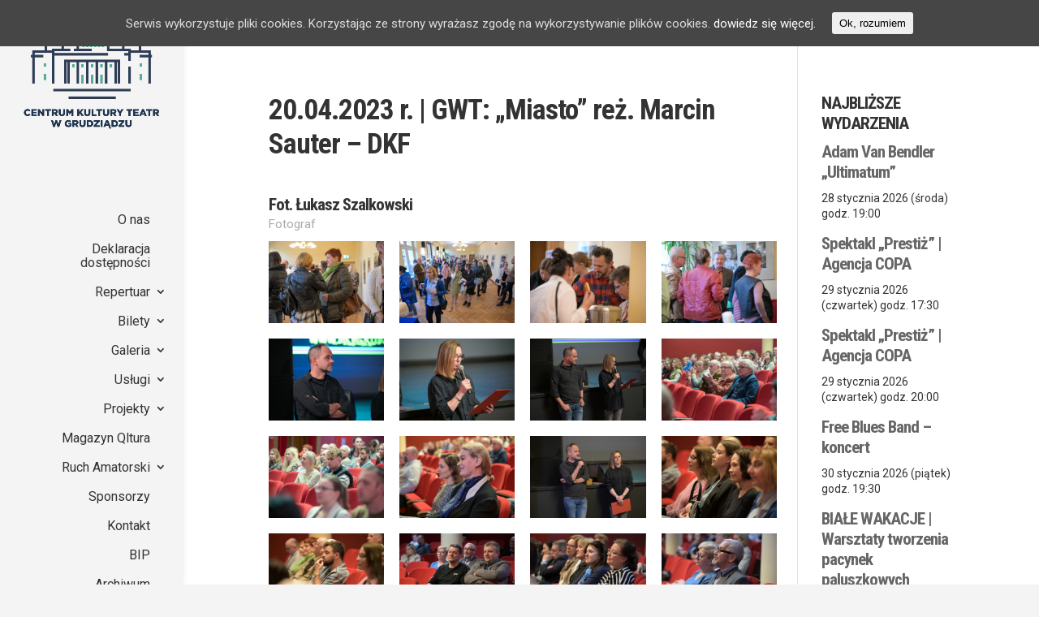

--- FILE ---
content_type: text/html; charset=UTF-8
request_url: https://teatr.grudziadz.pl/20-04-2023-r-gwt-miasto-rez-marcin-sauter-dkf/
body_size: 11446
content:
<!DOCTYPE html>
<!--[if IE 6]>
<html id="ie6" lang="pl-PL">
<![endif]-->
<!--[if IE 7]>
<html id="ie7" lang="pl-PL">
<![endif]-->
<!--[if IE 8]>
<html id="ie8" lang="pl-PL">
<![endif]-->
<!--[if !(IE 6) | !(IE 7) | !(IE 8)  ]><!-->
<html lang="pl-PL">
<!--<![endif]-->
<head>
	<meta charset="UTF-8" />
			
	
	<link rel="pingback" href="https://teatr.grudziadz.pl/xmlrpc.php" />

		<!--[if lt IE 9]>
	<script src="https://teatr.grudziadz.pl/wp-content/themes/globke-theme/js/html5.js" type="text/javascript"></script>
	<![endif]-->

	<script type="text/javascript">
		document.documentElement.className = 'js';
	</script>

	<title>20.04.2023 r. | GWT: &#8222;Miasto&#8221; reż. Marcin Sauter &#8211; DKF | Centrum Kultury Teatr w Grudziądzu</title>
<link rel="alternate" type="application/rss+xml" title="Centrum Kultury Teatr w Grudziądzu &raquo; Kanał z wpisami" href="https://teatr.grudziadz.pl/feed/" />
<link rel="alternate" type="application/rss+xml" title="Centrum Kultury Teatr w Grudziądzu &raquo; Kanał z komentarzami" href="https://teatr.grudziadz.pl/comments/feed/" />
<link rel="alternate" type="text/calendar" title="Centrum Kultury Teatr w Grudziądzu &raquo; iCal Feed" href="https://teatr.grudziadz.pl/repertuar/?ical=1" />
		<script type="text/javascript">
			window._wpemojiSettings = {"baseUrl":"https:\/\/s.w.org\/images\/core\/emoji\/72x72\/","ext":".png","source":{"concatemoji":"https:\/\/teatr.grudziadz.pl\/wp-includes\/js\/wp-emoji-release.min.js?ver=4.4.33"}};
			!function(e,n,t){var a;function i(e){var t=n.createElement("canvas"),a=t.getContext&&t.getContext("2d"),i=String.fromCharCode;return!(!a||!a.fillText)&&(a.textBaseline="top",a.font="600 32px Arial","flag"===e?(a.fillText(i(55356,56806,55356,56826),0,0),3e3<t.toDataURL().length):"diversity"===e?(a.fillText(i(55356,57221),0,0),t=a.getImageData(16,16,1,1).data,a.fillText(i(55356,57221,55356,57343),0,0),(t=a.getImageData(16,16,1,1).data)[0],t[1],t[2],t[3],!0):("simple"===e?a.fillText(i(55357,56835),0,0):a.fillText(i(55356,57135),0,0),0!==a.getImageData(16,16,1,1).data[0]))}function o(e){var t=n.createElement("script");t.src=e,t.type="text/javascript",n.getElementsByTagName("head")[0].appendChild(t)}t.supports={simple:i("simple"),flag:i("flag"),unicode8:i("unicode8"),diversity:i("diversity")},t.DOMReady=!1,t.readyCallback=function(){t.DOMReady=!0},t.supports.simple&&t.supports.flag&&t.supports.unicode8&&t.supports.diversity||(a=function(){t.readyCallback()},n.addEventListener?(n.addEventListener("DOMContentLoaded",a,!1),e.addEventListener("load",a,!1)):(e.attachEvent("onload",a),n.attachEvent("onreadystatechange",function(){"complete"===n.readyState&&t.readyCallback()})),(a=t.source||{}).concatemoji?o(a.concatemoji):a.wpemoji&&a.twemoji&&(o(a.twemoji),o(a.wpemoji)))}(window,document,window._wpemojiSettings);
		</script>
		<meta content="GLOBKE dla CENTRUM KULTURY TEATR v.1.0" name="generator"/><style type="text/css">
img.wp-smiley,
img.emoji {
	display: inline !important;
	border: none !important;
	box-shadow: none !important;
	height: 1em !important;
	width: 1em !important;
	margin: 0 .07em !important;
	vertical-align: -0.1em !important;
	background: none !important;
	padding: 0 !important;
}
</style>
<link rel='stylesheet' id='et-gf-open-sans-css'  href='https://fonts.googleapis.com/css?family=Open+Sans:400,700' type='text/css' media='all' />
<link rel='stylesheet' id='et_monarch-css-css'  href='https://teatr.grudziadz.pl/wp-content/plugins/monarch/css/style.css?ver=1.2.6' type='text/css' media='all' />
<link rel='stylesheet' id='cookie-consent-style-css'  href='https://teatr.grudziadz.pl/wp-content/plugins/uk-cookie-consent/assets/css/style.css?ver=4.4.33' type='text/css' media='all' />
<link rel='stylesheet' id='font-awesome-css'  href='https://teatr.grudziadz.pl/wp-content/plugins/wp-event-aggregator/assets/css/font-awesome.min.css?ver=4.4.33' type='text/css' media='all' />
<link rel='stylesheet' id='wp-event-aggregator-front-css'  href='https://teatr.grudziadz.pl/wp-content/plugins/wp-event-aggregator/assets/css/wp-event-aggregator.css?ver=4.4.33' type='text/css' media='all' />
<link rel='stylesheet' id='wp-event-aggregator-front-style2-css'  href='https://teatr.grudziadz.pl/wp-content/plugins/wp-event-aggregator/assets/css/grid-style2.css?ver=1.8.3' type='text/css' media='all' />
<link rel='stylesheet' id='tribe-events-full-calendar-style-css'  href='https://teatr.grudziadz.pl/wp-content/plugins/the-events-calendar/src/resources/css/tribe-events-full.css?ver=4.0.5' type='text/css' media='all' />
<link rel='stylesheet' id='tribe-events-calendar-style-css'  href='https://teatr.grudziadz.pl/wp-content/plugins/the-events-calendar/src/resources/css/tribe-events-theme.css?ver=4.0.5' type='text/css' media='all' />
<link rel='stylesheet' id='tribe-events-calendar-full-mobile-style-css'  href='https://teatr.grudziadz.pl/wp-content/plugins/the-events-calendar/src/resources/css/tribe-events-full-mobile.css?ver=4.0.5' type='text/css' media='only screen and (max-width: 768px)' />
<link rel='stylesheet' id='tribe-events-calendar-mobile-style-css'  href='https://teatr.grudziadz.pl/wp-content/plugins/the-events-calendar/src/resources/css/tribe-events-theme-mobile.css?ver=4.0.5' type='text/css' media='only screen and (max-width: 768px)' />
<link rel='stylesheet' id='spu-public-css-css'  href='https://teatr.grudziadz.pl/wp-content/plugins/popups/public/assets/css/public.css?ver=1.9.3.2' type='text/css' media='all' />
<link rel='stylesheet' id='parent-style-css'  href='https://teatr.grudziadz.pl/wp-content/themes/globke-theme/style.css?ver=4.4.33' type='text/css' media='all' />
<link rel='stylesheet' id='divi-fonts-css'  href='https://fonts.googleapis.com/css?family=Open+Sans:300italic,400italic,600italic,700italic,800italic,400,300,600,700,800&#038;subset=latin,latin-ext' type='text/css' media='all' />
<link rel='stylesheet' id='et-gf-roboto-css'  href='https://fonts.googleapis.com/css?family=Roboto:400,100,100italic,300,300italic,400italic,500,500italic,700,700italic,900,900italic&#038;subset=latin,cyrillic-ext,latin-ext,cyrillic,greek-ext,greek,vietnamese' type='text/css' media='all' />
<link rel='stylesheet' id='divi-style-css'  href='https://teatr.grudziadz.pl/wp-content/themes/globke-theme-child/style.css?ver=4.4.33' type='text/css' media='all' />
<link rel='stylesheet' id='et-shortcodes-css-css'  href='https://teatr.grudziadz.pl/wp-content/themes/globke-theme/epanel/shortcodes/css/shortcodes.css?ver=4.4.33' type='text/css' media='all' />
<link rel='stylesheet' id='et-shortcodes-responsive-css-css'  href='https://teatr.grudziadz.pl/wp-content/themes/globke-theme/epanel/shortcodes/css/shortcodes_responsive.css?ver=4.4.33' type='text/css' media='all' />
<link rel='stylesheet' id='magnific-popup-css'  href='https://teatr.grudziadz.pl/wp-content/themes/globke-theme/includes/builder/styles/magnific_popup.css?ver=4.4.33' type='text/css' media='all' />
<!-- This site uses the Google Analytics by Yoast plugin v5.4.6 - Universal enabled - https://yoast.com/wordpress/plugins/google-analytics/ -->
<script type="text/javascript">
	(function(i,s,o,g,r,a,m){i['GoogleAnalyticsObject']=r;i[r]=i[r]||function(){
		(i[r].q=i[r].q||[]).push(arguments)},i[r].l=1*new Date();a=s.createElement(o),
		m=s.getElementsByTagName(o)[0];a.async=1;a.src=g;m.parentNode.insertBefore(a,m)
	})(window,document,'script','//www.google-analytics.com/analytics.js','__gaTracker');

	__gaTracker('create', 'UA-54895487-21', 'auto');
	__gaTracker('set', 'forceSSL', true);
	__gaTracker('send','pageview');

</script>
<!-- / Google Analytics by Yoast -->
<script type='text/javascript' src='https://teatr.grudziadz.pl/wp-includes/js/jquery/jquery.js?ver=1.11.3'></script>
<script type='text/javascript' src='https://teatr.grudziadz.pl/wp-includes/js/jquery/jquery-migrate.min.js?ver=1.2.1'></script>
<link rel='https://api.w.org/' href='https://teatr.grudziadz.pl/wp-json/' />
<link rel="EditURI" type="application/rsd+xml" title="RSD" href="https://teatr.grudziadz.pl/xmlrpc.php?rsd" />
<link rel="wlwmanifest" type="application/wlwmanifest+xml" href="https://teatr.grudziadz.pl/wp-includes/wlwmanifest.xml" /> 
<link rel='prev' title='19.04.2023 r. | &#8222;Zatruta studnia&#8221; reż Zbigniew Kulwicki CKT' href='https://teatr.grudziadz.pl/19-04-2023-r-zatruta-studnia-rez-zbigniew-kulwicki-ckt/' />
<link rel='next' title='21.04.2023 r. | &#8222;Jolka pamięta, a Ty?&#8221; &#8211; koncert w wykonaniu Studia Piosenki Zbigniewa Poliszczuka' href='https://teatr.grudziadz.pl/21-04-2023-r-jolka-pamieta-a-ty-koncert-w-wykonaniu-studia-piosenki-zbigniewa-poliszczuka/' />
<meta name="generator" content="WordPress 4.4.33" />
<link rel="canonical" href="https://teatr.grudziadz.pl/20-04-2023-r-gwt-miasto-rez-marcin-sauter-dkf/" />
<link rel='shortlink' href='https://teatr.grudziadz.pl/?p=39607' />
<link rel="alternate" type="application/json+oembed" href="https://teatr.grudziadz.pl/wp-json/oembed/1.0/embed?url=https%3A%2F%2Fteatr.grudziadz.pl%2F20-04-2023-r-gwt-miasto-rez-marcin-sauter-dkf%2F" />
<link rel="alternate" type="text/xml+oembed" href="https://teatr.grudziadz.pl/wp-json/oembed/1.0/embed?url=https%3A%2F%2Fteatr.grudziadz.pl%2F20-04-2023-r-gwt-miasto-rez-marcin-sauter-dkf%2F&#038;format=xml" />
<style type="text/css" id="et-social-custom-css">
				 
			</style><style id="ctcc-css" type="text/css" media="screen">
				#catapult-cookie-bar {
					box-sizing: border-box;
					max-height: 0;
					opacity: 0;
					z-index: 99999;
					overflow: hidden;
					color: #ddd;
					position: fixed;
					left: 0;
					top: 0;
					width: 100%;
					background-color: #464646;
				}
				#catapult-cookie-bar a {
					color: #fff;
				}
				#catapult-cookie-bar .x_close span {
					background-color: ;
				}
				button#catapultCookie {
					background:;
					color: ;
					border: 0; padding: 6px 9px; border-radius: 3px;
				}
				#catapult-cookie-bar h3 {
					color: #ddd;
				}
				.has-cookie-bar #catapult-cookie-bar {
					opacity: 1;
					max-height: 999px;
					min-height: 30px;
				}</style><meta name="viewport" content="width=device-width, initial-scale=1.0, maximum-scale=1.0, user-scalable=0" />		<style id="theme-customizer-css">
					@media only screen and ( min-width: 767px ) {
				body, .et_pb_column_1_2 .et_quote_content blockquote cite, .et_pb_column_1_2 .et_link_content a.et_link_main_url, .et_pb_column_1_3 .et_quote_content blockquote cite, .et_pb_column_3_8 .et_quote_content blockquote cite, .et_pb_column_1_4 .et_quote_content blockquote cite, .et_pb_blog_grid .et_quote_content blockquote cite, .et_pb_column_1_3 .et_link_content a.et_link_main_url, .et_pb_column_3_8 .et_link_content a.et_link_main_url, .et_pb_column_1_4 .et_link_content a.et_link_main_url, .et_pb_blog_grid .et_link_content a.et_link_main_url, body .et_pb_bg_layout_light .et_pb_post p,  body .et_pb_bg_layout_dark .et_pb_post p { font-size: 15px; }
				.et_pb_slide_content, .et_pb_best_value { font-size: 17px; }
			}
							body { color: #333333; }
								h1, h2, h3, h4, h5, h6 { color: #333333; }
								body { line-height: 1.5em; }
							.woocommerce #respond input#submit, .woocommerce-page #respond input#submit, .woocommerce #content input.button, .woocommerce-page #content input.button, .woocommerce-message, .woocommerce-error, .woocommerce-info { background: #046877 !important; }
			#et_search_icon:hover, .mobile_menu_bar:before, .mobile_menu_bar:after, .et_toggle_slide_menu:after, .et-social-icon a:hover, .et_pb_sum, .et_pb_pricing li a, .et_pb_pricing_table_button, .et_overlay:before, .entry-summary p.price ins, .woocommerce div.product span.price, .woocommerce-page div.product span.price, .woocommerce #content div.product span.price, .woocommerce-page #content div.product span.price, .woocommerce div.product p.price, .woocommerce-page div.product p.price, .woocommerce #content div.product p.price, .woocommerce-page #content div.product p.price, .et_pb_member_social_links a:hover, .woocommerce .star-rating span:before, .woocommerce-page .star-rating span:before, .et_pb_widget li a:hover, .et_pb_filterable_portfolio .et_pb_portfolio_filters li a.active, .et_pb_filterable_portfolio .et_pb_portofolio_pagination ul li a.active, .et_pb_gallery .et_pb_gallery_pagination ul li a.active, .wp-pagenavi span.current, .wp-pagenavi a:hover, .nav-single a, .posted_in a { color: #046877; }
			.et_pb_contact_submit, .et_password_protected_form .et_submit_button, .et_pb_bg_layout_light .et_pb_newsletter_button, .comment-reply-link, .form-submit input, .et_pb_bg_layout_light .et_pb_promo_button, .et_pb_bg_layout_light .et_pb_more_button, .woocommerce a.button.alt, .woocommerce-page a.button.alt, .woocommerce button.button.alt, .woocommerce-page button.button.alt, .woocommerce input.button.alt, .woocommerce-page input.button.alt, .woocommerce #respond input#submit.alt, .woocommerce-page #respond input#submit.alt, .woocommerce #content input.button.alt, .woocommerce-page #content input.button.alt, .woocommerce a.button, .woocommerce-page a.button, .woocommerce button.button, .woocommerce-page button.button, .woocommerce input.button, .woocommerce-page input.button { color: #046877; }
			.footer-widget h4 { color: #046877; }
			.et-search-form, .nav li ul, .et_mobile_menu, .footer-widget li:before, .et_pb_pricing li:before, blockquote { border-color: #046877; }
			.et_pb_counter_amount, .et_pb_featured_table .et_pb_pricing_heading, .et_quote_content, .et_link_content, .et_audio_content, .et_pb_post_slider.et_pb_bg_layout_dark, .et_slide_in_menu_container { background-color: #046877; }
									a { color: #046877; }
							#main-header, #main-header .nav li ul, .et-search-form, #main-header .et_mobile_menu { background-color: #f4f4f4; }
							#main-header .nav li ul { background-color: #eaeaea; }
									#top-header, #et-secondary-nav li ul { background-color: #046877; }
													.et_header_style_centered .mobile_nav .select_page, .et_header_style_split .mobile_nav .select_page, .et_nav_text_color_light #top-menu > li > a, .et_nav_text_color_dark #top-menu > li > a, #top-menu a, .et_mobile_menu li a, .et_nav_text_color_light .et_mobile_menu li a, .et_nav_text_color_dark .et_mobile_menu li a, #et_search_icon:before, .et_search_form_container input, span.et_close_search_field:after, #et-top-navigation .et-cart-info { color: #333333; }
			.et_search_form_container input::-moz-placeholder { color: #333333; }
			.et_search_form_container input::-webkit-input-placeholder { color: #333333; }
			.et_search_form_container input:-ms-input-placeholder { color: #333333; }
							#main-header .nav li ul a { color: #666666; }
									#top-menu li a { font-size: 16px; }
			body.et_vertical_nav .container.et_search_form_container .et-search-form input { font-size: 16px !important; }
		
		
					#top-menu li.current-menu-ancestor > a, #top-menu li.current-menu-item > a,
			.et_color_scheme_red #top-menu li.current-menu-ancestor > a, .et_color_scheme_red #top-menu li.current-menu-item > a,
			.et_color_scheme_pink #top-menu li.current-menu-ancestor > a, .et_color_scheme_pink #top-menu li.current-menu-item > a,
			.et_color_scheme_orange #top-menu li.current-menu-ancestor > a, .et_color_scheme_orange #top-menu li.current-menu-item > a,
			.et_color_scheme_green #top-menu li.current-menu-ancestor > a, .et_color_scheme_green #top-menu li.current-menu-item > a { color: #046877; }
							#main-footer { background-color: #f4f4f4; }
							#footer-widgets .footer-widget li a { color: #046877; }
							.footer-widget { color: #444444; }
							#main-footer .footer-widget h4 { color: #046877; }
							.footer-widget li:before { border-color: #046877; }
							.footer-widget, .footer-widget li, .footer-widget li a, #footer-info { font-size: 14px; }
				.footer-widget h4 { font-weight: bold; font-style: normal; text-transform: none; text-decoration: none;  }.footer-widget .et_pb_widget div, .footer-widget .et_pb_widget ul, .footer-widget .et_pb_widget ol, .footer-widget .et_pb_widget label { line-height: 1.6em ; }#footer-widgets .footer-widget li:before { top: 8.2px; }#footer-bottom { background-color: #046877; }#footer-info, #footer-info a { color: #ffffff; }#footer-info { font-size: 12px ; }										
						h1, h2, h3, h4, h5, h6, .et_quote_content blockquote p, .et_pb_slide_description .et_pb_slide_title {
											font-weight: bold; font-style: normal; text-transform: none; text-decoration: none; 																letter-spacing: -1px;
					
											line-height: 1.2em;
									}
		
																														
		@media only screen and ( min-width: 981px ) {
							.et_pb_section { padding: 3% 0; }
				.et_pb_section.et_pb_section_first { padding-top: inherit; }
				.et_pb_fullwidth_section { padding: 0; }
													h1 { font-size: 35px; }
				h2, .product .related h2, .et_pb_column_1_2 .et_quote_content blockquote p { font-size: 30px; }
				h3 { font-size: 25px; }
				h4, .et_pb_circle_counter h3, .et_pb_number_counter h3, .et_pb_column_1_3 .et_pb_post h2, .et_pb_column_1_4 .et_pb_post h2, .et_pb_blog_grid h2, .et_pb_column_1_3 .et_quote_content blockquote p, .et_pb_column_3_8 .et_quote_content blockquote p, .et_pb_column_1_4 .et_quote_content blockquote p, .et_pb_blog_grid .et_quote_content blockquote p, .et_pb_column_1_3 .et_link_content h2, .et_pb_column_3_8 .et_link_content h2, .et_pb_column_1_4 .et_link_content h2, .et_pb_blog_grid .et_link_content h2, .et_pb_column_1_3 .et_audio_content h2, .et_pb_column_3_8 .et_audio_content h2, .et_pb_column_1_4 .et_audio_content h2, .et_pb_blog_grid .et_audio_content h2, .et_pb_column_3_8 .et_pb_audio_module_content h2, .et_pb_column_1_3 .et_pb_audio_module_content h2, .et_pb_gallery_grid .et_pb_gallery_item h3, .et_pb_portfolio_grid .et_pb_portfolio_item h2, .et_pb_filterable_portfolio_grid .et_pb_portfolio_item h2 { font-size: 21px; }
				h5 { font-size: 18px; }
				h6 { font-size: 16px; }
				.et_pb_slide_description .et_pb_slide_title { font-size: 53px; }
				.woocommerce ul.products li.product h3, .woocommerce-page ul.products li.product h3, .et_pb_gallery_grid .et_pb_gallery_item h3, .et_pb_portfolio_grid .et_pb_portfolio_item h2, .et_pb_filterable_portfolio_grid .et_pb_portfolio_item h2, .et_pb_column_1_4 .et_pb_audio_module_content h2 { font-size: 18px; }
										.footer-widget h4 { font-size: 18px; }
													#logo { max-height: 100%; }
				.et_pb_svg_logo #logo { height: 100%; }
													#main-header .logo_container { width: 100%; }
				.et_header_style_centered #main-header .logo_container,
				.et_header_style_split #main-header .logo_container { margin: 0 auto; }
										.et_header_style_centered.et_hide_primary_logo #main-header:not(.et-fixed-header) .logo_container, .et_header_style_centered.et_hide_fixed_logo #main-header.et-fixed-header .logo_container { height: 11.88px; }
																.et-fixed-header#top-header, .et-fixed-header#top-header #et-secondary-nav li ul { background-color: #046877; }
													.et-fixed-header #top-menu li a { font-size: 16px; }
										.et-fixed-header #top-menu a, .et-fixed-header #et_search_icon:before, .et-fixed-header #et_top_search .et-search-form input, .et-fixed-header .et_search_form_container input, .et-fixed-header .et_close_search_field:after, .et-fixed-header #et-top-navigation .et-cart-info { color: #333333 !important; }
				.et-fixed-header .et_search_form_container input::-moz-placeholder { color: #333333 !important; }
				.et-fixed-header .et_search_form_container input::-webkit-input-placeholder { color: #333333 !important; }
				.et-fixed-header .et_search_form_container input:-ms-input-placeholder { color: #333333 !important; }
										.et-fixed-header #top-menu li.current-menu-ancestor > a,
				.et-fixed-header #top-menu li.current-menu-item > a { color: #046877 !important; }
						
					}
		@media only screen and ( min-width: 1350px) {
			.et_pb_row { padding: 27px 0; }
			.et_pb_section { padding: 40px 0; }
			.single.et_pb_pagebuilder_layout.et_full_width_page .et_post_meta_wrapper { padding-top: 81px; }
			.et_pb_section.et_pb_section_first { padding-top: inherit; }
			.et_pb_fullwidth_section { padding: 0; }
		}
		@media only screen and ( max-width: 980px ) {
																				}
		@media only screen and ( max-width: 767px ) {
														}
	</style>

					<style class="et_primary_nav_font">
				#main-header,
				#et-top-navigation {
					font-family: 'Roboto', Helvetica, Arial, Lucida, sans-serif;				}
				</style>
			
	
	<style id="module-customizer-css">
			</style>

	<link rel="shortcut icon" href="http://teatr.grudziadz.pl/wp-content/uploads/2015/12/favicon.png" /><style type="text/css" id="custom-background-css">
body.custom-background { background-color: #f4f4f4; }
</style>
<link href='https://fonts.googleapis.com/css?family=Roboto:400,400italic,700,700italic|Roboto+Condensed:400,400italic,700,700italic&subset=latin,latin-ext' rel='stylesheet' type='text/css'><link rel="icon" href="https://teatr.grudziadz.pl/wp-content/uploads/2023/01/cropped-ikona-witryny-32x32.png" sizes="32x32" />
<link rel="icon" href="https://teatr.grudziadz.pl/wp-content/uploads/2023/01/cropped-ikona-witryny-192x192.png" sizes="192x192" />
<link rel="apple-touch-icon-precomposed" href="https://teatr.grudziadz.pl/wp-content/uploads/2023/01/cropped-ikona-witryny-180x180.png" />
<meta name="msapplication-TileImage" content="https://teatr.grudziadz.pl/wp-content/uploads/2023/01/cropped-ikona-witryny-270x270.png" />
</head>
<body class="single single-post postid-39607 single-format-standard custom-background et_monarch et_pb_button_helper_class et_vertical_nav et_vertical_fixed et_show_nav et_pb_gutter osx et_pb_gutters2 et_primary_nav_dropdown_animation_slide et_secondary_nav_dropdown_animation_fade et_pb_footer_columns3 et_header_style_left et_pb_pagebuilder_layout et_right_sidebar chrome">
	<div id="page-container">

	
	
		<header id="main-header" data-height-onload="66">
			<div class="container clearfix et_menu_container">
							<div class="logo_container">
					<span class="logo_helper"></span>
					<a href="https://teatr.grudziadz.pl/">
						<img src="http://teatr.grudziadz.pl/wp-content/uploads/2015/12/logo_ckt_gdz-500.png" alt="Centrum Kultury Teatr w Grudziądzu" id="logo" data-height-percentage="100" />
					</a>
				</div>
				<div id="et-top-navigation" data-height="66" data-fixed-height="40">
											<nav id="top-menu-nav">
						<ul id="top-menu" class="nav"><li id="menu-item-2545" class="menu-item menu-item-type-custom menu-item-object-custom menu-item-2545"><a href="http://FB"><div class="fb-like" data-href="https://facebook.com/ckteatr" data-layout="button_count" data-action="like" data-show-faces="false" data-share="false"></div></a></li>
<li id="menu-item-2546" class="menu-item menu-item-type-post_type menu-item-object-page menu-item-2546"><a href="https://teatr.grudziadz.pl/o-nas-teatr/">O nas</a></li>
<li id="menu-item-23617" class="menu-item menu-item-type-custom menu-item-object-custom menu-item-23617"><a href="http://teatr.grudziadz.pl/deklaracja-dostepnosci/">Deklaracja dostępności</a></li>
<li id="menu-item-2547" class="menu-item menu-item-type-custom menu-item-object-custom menu-item-has-children menu-item-2547"><a href="/repertuar">Repertuar</a>
<ul class="sub-menu">
	<li id="menu-item-2548" class="menu-item menu-item-type-custom menu-item-object-custom menu-item-2548"><a href="/repertuar">Program</a></li>
	<li id="menu-item-2549" class="menu-item menu-item-type-post_type menu-item-object-page menu-item-has-children menu-item-2549"><a href="https://teatr.grudziadz.pl/premiery-centrum-kultury-teatr-2/">Premiery CK Teatr</a>
	<ul class="sub-menu">
		<li id="menu-item-2584" class="menu-item menu-item-type-post_type menu-item-object-page menu-item-2584"><a href="https://teatr.grudziadz.pl/premiery-dla-doroslych/">Dla dorosłych</a></li>
		<li id="menu-item-2585" class="menu-item menu-item-type-post_type menu-item-object-page menu-item-2585"><a href="https://teatr.grudziadz.pl/premiery-dla-mlodziezy/">Dla młodzieży</a></li>
		<li id="menu-item-2586" class="menu-item menu-item-type-post_type menu-item-object-page menu-item-2586"><a href="https://teatr.grudziadz.pl/premiery-dla-dzieci/">Dla dzieci</a></li>
	</ul>
</li>
	<li id="menu-item-2875" class="menu-item menu-item-type-post_type menu-item-object-page menu-item-has-children menu-item-2875"><a href="https://teatr.grudziadz.pl/grudziadzka-wiosna-teatralna-old/">Imprezy cykliczne</a>
	<ul class="sub-menu">
		<li id="menu-item-6794" class="menu-item menu-item-type-post_type menu-item-object-page menu-item-6794"><a href="https://teatr.grudziadz.pl/grudziadzka-wiosna-teatralna-2/">Grudziądzka Wiosna Teatralna</a></li>
		<li id="menu-item-2552" class="menu-item menu-item-type-post_type menu-item-object-page menu-item-2552"><a href="https://teatr.grudziadz.pl/lato-na-starym-miescie/">Lato na Starym Mieście</a></li>
		<li id="menu-item-2553" class="menu-item menu-item-type-post_type menu-item-object-page menu-item-2553"><a href="https://teatr.grudziadz.pl/grudziadz-foto/">Grudziądz Foto</a></li>
		<li id="menu-item-43446" class="menu-item menu-item-type-post_type menu-item-object-page menu-item-43446"><a href="https://teatr.grudziadz.pl/gru-rock-festiwal/">GruRock Festiwal</a></li>
		<li id="menu-item-2554" class="menu-item menu-item-type-post_type menu-item-object-page menu-item-2554"><a href="https://teatr.grudziadz.pl/kieszen-sceniczna/">Kieszeń Sceniczna</a></li>
		<li id="menu-item-2555" class="menu-item menu-item-type-post_type menu-item-object-page menu-item-2555"><a href="https://teatr.grudziadz.pl/gapa/">GAPA</a></li>
		<li id="menu-item-26880" class="menu-item menu-item-type-post_type menu-item-object-page menu-item-26880"><a href="https://teatr.grudziadz.pl/spiewam-dla-polski/">&#8222;Śpiewam dla Polski&#8221;</a></li>
		<li id="menu-item-26877" class="menu-item menu-item-type-post_type menu-item-object-page menu-item-26877"><a href="https://teatr.grudziadz.pl/spiewajmy-i-grajmy-mu-konkurs-koled-i-pastoralek/">&#8222;Śpiewajmy i grajmy Mu&#8230;&#8221;</a></li>
		<li id="menu-item-9392" class="menu-item menu-item-type-custom menu-item-object-custom menu-item-9392"><a href="http://teatr.grudziadz.pl/jarmark-sw-mikolaja/">Jarmark św. Mikołaja</a></li>
		<li id="menu-item-2556" class="menu-item menu-item-type-post_type menu-item-object-page menu-item-2556"><a href="https://teatr.grudziadz.pl/gala-swiatla-i-energii/">Gala Światła i Energii</a></li>
		<li id="menu-item-11192" class="menu-item menu-item-type-post_type menu-item-object-page menu-item-11192"><a href="https://teatr.grudziadz.pl/muzazalewamiasto/">MUZA ZALEWA MIASTO</a></li>
	</ul>
</li>
</ul>
</li>
<li id="menu-item-2574" class="menu-item menu-item-type-post_type menu-item-object-page menu-item-has-children menu-item-2574"><a href="https://teatr.grudziadz.pl/bilety/">Bilety</a>
<ul class="sub-menu">
	<li id="menu-item-34324" class="menu-item menu-item-type-custom menu-item-object-custom menu-item-34324"><a target="_blank" href="https://teatrgrudziadz.bilety24.pl/">Bilety online</a></li>
	<li id="menu-item-34092" class="menu-item menu-item-type-post_type menu-item-object-page menu-item-34092"><a href="https://teatr.grudziadz.pl/bilety-tradycyjne/">Bilety stacjonarne</a></li>
</ul>
</li>
<li id="menu-item-2557" class="menu-item menu-item-type-taxonomy menu-item-object-category current-post-ancestor current-menu-parent current-post-parent menu-item-has-children menu-item-2557"><a href="https://teatr.grudziadz.pl/kategorie/galeria/">Galeria</a>
<ul class="sub-menu">
	<li id="menu-item-2559" class="menu-item menu-item-type-taxonomy menu-item-object-category current-post-ancestor current-menu-parent current-post-parent menu-item-has-children menu-item-2559"><a href="https://teatr.grudziadz.pl/kategorie/galeria/teatr/">Teatr</a>
	<ul class="sub-menu">
		<li id="menu-item-2567" class="menu-item menu-item-type-taxonomy menu-item-object-category menu-item-2567"><a href="https://teatr.grudziadz.pl/kategorie/galeria/teatr/spektakl/">Spektakle</a></li>
		<li id="menu-item-2566" class="menu-item menu-item-type-taxonomy menu-item-object-category menu-item-2566"><a href="https://teatr.grudziadz.pl/kategorie/galeria/teatr/koncert/">Koncerty</a></li>
		<li id="menu-item-56606" class="menu-item menu-item-type-taxonomy menu-item-object-category current-post-ancestor current-menu-parent current-post-parent menu-item-56606"><a href="https://teatr.grudziadz.pl/kategorie/galeria/teatr/dyskusyjny-klub-filmowy/">Dyskusyjny Klub Filmowy</a></li>
		<li id="menu-item-26012" class="menu-item menu-item-type-taxonomy menu-item-object-category menu-item-26012"><a href="https://teatr.grudziadz.pl/kategorie/galeria/teatr/zajecia-plastyczne/">Zajęcia Plastyczne</a></li>
	</ul>
</li>
	<li id="menu-item-2561" class="menu-item menu-item-type-taxonomy menu-item-object-category menu-item-has-children menu-item-2561"><a href="https://teatr.grudziadz.pl/kategorie/galeria/akcent/">Akcent</a>
	<ul class="sub-menu">
		<li id="menu-item-2563" class="menu-item menu-item-type-taxonomy menu-item-object-category menu-item-2563"><a href="https://teatr.grudziadz.pl/kategorie/galeria/akcent/wystawy/">Wystawy</a></li>
		<li id="menu-item-2562" class="menu-item menu-item-type-taxonomy menu-item-object-category menu-item-2562"><a href="https://teatr.grudziadz.pl/kategorie/galeria/akcent/koncerty-akcent/">Koncerty</a></li>
		<li id="menu-item-10020" class="menu-item menu-item-type-taxonomy menu-item-object-category menu-item-10020"><a href="https://teatr.grudziadz.pl/kategorie/galeria/akcent/spektakle/">Spektakle</a></li>
	</ul>
</li>
	<li id="menu-item-2564" class="menu-item menu-item-type-taxonomy menu-item-object-category menu-item-2564"><a href="https://teatr.grudziadz.pl/kategorie/galeria/imprezy-plenerowe/">Imprezy Plenerowe</a></li>
</ul>
</li>
<li id="menu-item-2595" class="menu-item menu-item-type-post_type menu-item-object-page menu-item-has-children menu-item-2595"><a href="https://teatr.grudziadz.pl/2589-2/">Usługi</a>
<ul class="sub-menu">
	<li id="menu-item-2571" class="menu-item menu-item-type-post_type menu-item-object-page menu-item-2571"><a href="https://teatr.grudziadz.pl/wynajem-pomieszczen/">Wynajem Pomieszczeń</a></li>
	<li id="menu-item-2569" class="menu-item menu-item-type-post_type menu-item-object-page menu-item-2569"><a href="https://teatr.grudziadz.pl/baza-noclegowa/">Baza noclegowa</a></li>
	<li id="menu-item-2572" class="menu-item menu-item-type-post_type menu-item-object-page menu-item-2572"><a href="https://teatr.grudziadz.pl/wynajem-sceny-plenerowej/">Wynajem sceny plenerowej</a></li>
	<li id="menu-item-2570" class="menu-item menu-item-type-post_type menu-item-object-page menu-item-2570"><a href="https://teatr.grudziadz.pl/plakatowanie/">Plakatowanie</a></li>
</ul>
</li>
<li id="menu-item-47001" class="menu-item menu-item-type-post_type menu-item-object-page menu-item-has-children menu-item-47001"><a href="https://teatr.grudziadz.pl/projekty/">Projekty</a>
<ul class="sub-menu">
	<li id="menu-item-47002" class="menu-item menu-item-type-post_type menu-item-object-page menu-item-47002"><a href="https://teatr.grudziadz.pl/modernizacja-klubu-akcent/">Modernizacja Klubu Akcent</a></li>
</ul>
</li>
<li id="menu-item-2573" class="menu-item menu-item-type-post_type menu-item-object-page menu-item-2573"><a href="https://teatr.grudziadz.pl/magazyn-qltura/">Magazyn Qltura</a></li>
<li id="menu-item-2606" class="menu-item menu-item-type-post_type menu-item-object-page menu-item-has-children menu-item-2606"><a href="https://teatr.grudziadz.pl/ruch-amatorski/">Ruch Amatorski</a>
<ul class="sub-menu">
	<li id="menu-item-29923" class="menu-item menu-item-type-post_type menu-item-object-page menu-item-29923"><a href="https://teatr.grudziadz.pl/pracownia-plastyczna-kredka/">Pracownia Plastyczna KREDKA</a></li>
	<li id="menu-item-2579" class="menu-item menu-item-type-post_type menu-item-object-page menu-item-2579"><a href="https://teatr.grudziadz.pl/miszmasz/">Teatrzyk Lalek &#8222;Miszmasz&#8221;</a></li>
	<li id="menu-item-2578" class="menu-item menu-item-type-post_type menu-item-object-page menu-item-2578"><a href="https://teatr.grudziadz.pl/teatr-amatorski/">Teatr Amatorski &#8222;Kostiumernia&#8221;</a></li>
</ul>
</li>
<li id="menu-item-2581" class="menu-item menu-item-type-post_type menu-item-object-page menu-item-2581"><a href="https://teatr.grudziadz.pl/sponsorzy/">Sponsorzy</a></li>
<li id="menu-item-2837" class="menu-item menu-item-type-custom menu-item-object-custom menu-item-2837"><a href="http://teatr.grudziadz.pl/kontakt/">Kontakt</a></li>
<li id="menu-item-2582" class="menu-item menu-item-type-custom menu-item-object-custom menu-item-2582"><a target="_blank" href="https://grudziadz-teatr-bip.alfatv.pl/ostatnie.dhtml">BIP</a></li>
<li id="menu-item-2583" class="menu-item menu-item-type-custom menu-item-object-custom menu-item-2583"><a target="_blank" href="http://archiwum.teatr.grudziadz.pl">Archiwum</a></li>
</ul>						</nav>
					
					
					
										<div id="et_top_search">
						<span id="et_search_icon"></span>
					</div>
					
					<div id="et_mobile_nav_menu">
				<div class="mobile_nav closed">
					<span class="select_page">Zaznacz stronę</span>
					<span class="mobile_menu_bar mobile_menu_bar_toggle"></span>
				</div>
			</div>				</div> <!-- #et-top-navigation -->
			</div> <!-- .container -->
			<div class="et_search_outer">
				<div class="container et_search_form_container">
					<form role="search" method="get" class="et-search-form" action="https://teatr.grudziadz.pl/">
					<input type="search" class="et-search-field" placeholder="Wyszukiwanie &hellip;" value="" name="s" title="Szukaj:" />					</form>
					<span class="et_close_search_field"></span>
				</div>
			</div>
		</header> <!-- #main-header -->

		<div id="et-main-area">
<div id="main-content">
	<div class="container">
		<div id="content-area" class="clearfix">
			<div id="left-area">
							
				
				<article id="post-39607" class="et_pb_post post-39607 post type-post status-publish format-standard hentry category-dyskusyjny-klub-filmowy category-galeria category-teatr">
											<div class="et_post_meta_wrapper">
							<h1 class="entry-title">20.04.2023 r. | GWT: &#8222;Miasto&#8221; reż. Marcin Sauter &#8211; DKF</h1>

						
												</div> <!-- .et_post_meta_wrapper -->
				
					<div class="entry-content">
					<div class="et_pb_section  et_pb_section_0 et_section_regular">
				
				
					
					<div class=" et_pb_row et_pb_row_0">
				
				<div class="et_pb_column et_pb_column_4_4  et_pb_column_0">
				
				<div class="et_pb_module et_pb_team_member  et_pb_team_member_0 et_pb_team_member_no_image et_pb_bg_layout_light clearfix">
				
				<div class="et_pb_team_member_description">
					<h4>Fot. Łukasz Szalkowski</h4>
					<p class="et_pb_member_position">Fotograf</p>
					 
					
				</div> <!-- .et_pb_team_member_description -->
			</div> <!-- .et_pb_team_member --><div class="et_pb_module et_pb_gallery et_pb_gallery_0 et_pb_gallery_grid et_pb_bg_layout_light clearfix">
				<div class="et_pb_gallery_items et_post_gallery" data-per_page="150"><div class="et_pb_gallery_item et_pb_grid_item et_pb_bg_layout_light">
				<div class='et_pb_gallery_image landscape'>
					<a href="https://teatr.grudziadz.pl/wp-content/uploads/2023/04/DSC_9125.jpg" title="DSC_9125">
					<img src="https://teatr.grudziadz.pl/wp-content/uploads/2023/04/DSC_9125-400x284.jpg" alt="DSC_9125" />
					<span class="et_overlay"></span>
				</a>
				</div></div><div class="et_pb_gallery_item et_pb_grid_item et_pb_bg_layout_light">
				<div class='et_pb_gallery_image landscape'>
					<a href="https://teatr.grudziadz.pl/wp-content/uploads/2023/04/DSC_9129.jpg" title="DSC_9129">
					<img src="https://teatr.grudziadz.pl/wp-content/uploads/2023/04/DSC_9129-400x284.jpg" alt="DSC_9129" />
					<span class="et_overlay"></span>
				</a>
				</div></div><div class="et_pb_gallery_item et_pb_grid_item et_pb_bg_layout_light">
				<div class='et_pb_gallery_image landscape'>
					<a href="https://teatr.grudziadz.pl/wp-content/uploads/2023/04/DSC_9137.jpg" title="DSC_9137">
					<img src="https://teatr.grudziadz.pl/wp-content/uploads/2023/04/DSC_9137-400x284.jpg" alt="DSC_9137" />
					<span class="et_overlay"></span>
				</a>
				</div></div><div class="et_pb_gallery_item et_pb_grid_item et_pb_bg_layout_light">
				<div class='et_pb_gallery_image landscape'>
					<a href="https://teatr.grudziadz.pl/wp-content/uploads/2023/04/DSC_9145.jpg" title="DSC_9145">
					<img src="https://teatr.grudziadz.pl/wp-content/uploads/2023/04/DSC_9145-400x284.jpg" alt="DSC_9145" />
					<span class="et_overlay"></span>
				</a>
				</div></div><div class="et_pb_gallery_item et_pb_grid_item et_pb_bg_layout_light">
				<div class='et_pb_gallery_image landscape'>
					<a href="https://teatr.grudziadz.pl/wp-content/uploads/2023/04/DSC_9163.jpg" title="DSC_9163">
					<img src="https://teatr.grudziadz.pl/wp-content/uploads/2023/04/DSC_9163-400x284.jpg" alt="DSC_9163" />
					<span class="et_overlay"></span>
				</a>
				</div></div><div class="et_pb_gallery_item et_pb_grid_item et_pb_bg_layout_light">
				<div class='et_pb_gallery_image landscape'>
					<a href="https://teatr.grudziadz.pl/wp-content/uploads/2023/04/DSC_9177.jpg" title="DSC_9177">
					<img src="https://teatr.grudziadz.pl/wp-content/uploads/2023/04/DSC_9177-400x284.jpg" alt="DSC_9177" />
					<span class="et_overlay"></span>
				</a>
				</div></div><div class="et_pb_gallery_item et_pb_grid_item et_pb_bg_layout_light">
				<div class='et_pb_gallery_image landscape'>
					<a href="https://teatr.grudziadz.pl/wp-content/uploads/2023/04/DSC_9182.jpg" title="DSC_9182">
					<img src="https://teatr.grudziadz.pl/wp-content/uploads/2023/04/DSC_9182-400x284.jpg" alt="DSC_9182" />
					<span class="et_overlay"></span>
				</a>
				</div></div><div class="et_pb_gallery_item et_pb_grid_item et_pb_bg_layout_light">
				<div class='et_pb_gallery_image landscape'>
					<a href="https://teatr.grudziadz.pl/wp-content/uploads/2023/04/DSC_9184.jpg" title="DSC_9184">
					<img src="https://teatr.grudziadz.pl/wp-content/uploads/2023/04/DSC_9184-400x284.jpg" alt="DSC_9184" />
					<span class="et_overlay"></span>
				</a>
				</div></div><div class="et_pb_gallery_item et_pb_grid_item et_pb_bg_layout_light">
				<div class='et_pb_gallery_image landscape'>
					<a href="https://teatr.grudziadz.pl/wp-content/uploads/2023/04/DSC_9186.jpg" title="DSC_9186">
					<img src="https://teatr.grudziadz.pl/wp-content/uploads/2023/04/DSC_9186-400x284.jpg" alt="DSC_9186" />
					<span class="et_overlay"></span>
				</a>
				</div></div><div class="et_pb_gallery_item et_pb_grid_item et_pb_bg_layout_light">
				<div class='et_pb_gallery_image landscape'>
					<a href="https://teatr.grudziadz.pl/wp-content/uploads/2023/04/DSC_9193.jpg" title="DSC_9193">
					<img src="https://teatr.grudziadz.pl/wp-content/uploads/2023/04/DSC_9193-400x284.jpg" alt="DSC_9193" />
					<span class="et_overlay"></span>
				</a>
				</div></div><div class="et_pb_gallery_item et_pb_grid_item et_pb_bg_layout_light">
				<div class='et_pb_gallery_image landscape'>
					<a href="https://teatr.grudziadz.pl/wp-content/uploads/2023/04/DSC_9206.jpg" title="DSC_9206">
					<img src="https://teatr.grudziadz.pl/wp-content/uploads/2023/04/DSC_9206-400x284.jpg" alt="DSC_9206" />
					<span class="et_overlay"></span>
				</a>
				</div></div><div class="et_pb_gallery_item et_pb_grid_item et_pb_bg_layout_light">
				<div class='et_pb_gallery_image landscape'>
					<a href="https://teatr.grudziadz.pl/wp-content/uploads/2023/04/DSC_9214.jpg" title="DSC_9214">
					<img src="https://teatr.grudziadz.pl/wp-content/uploads/2023/04/DSC_9214-400x284.jpg" alt="DSC_9214" />
					<span class="et_overlay"></span>
				</a>
				</div></div><div class="et_pb_gallery_item et_pb_grid_item et_pb_bg_layout_light">
				<div class='et_pb_gallery_image landscape'>
					<a href="https://teatr.grudziadz.pl/wp-content/uploads/2023/04/DSC_9215.jpg" title="DSC_9215">
					<img src="https://teatr.grudziadz.pl/wp-content/uploads/2023/04/DSC_9215-400x284.jpg" alt="DSC_9215" />
					<span class="et_overlay"></span>
				</a>
				</div></div><div class="et_pb_gallery_item et_pb_grid_item et_pb_bg_layout_light">
				<div class='et_pb_gallery_image landscape'>
					<a href="https://teatr.grudziadz.pl/wp-content/uploads/2023/04/DSC_9216.jpg" title="DSC_9216">
					<img src="https://teatr.grudziadz.pl/wp-content/uploads/2023/04/DSC_9216-400x284.jpg" alt="DSC_9216" />
					<span class="et_overlay"></span>
				</a>
				</div></div><div class="et_pb_gallery_item et_pb_grid_item et_pb_bg_layout_light">
				<div class='et_pb_gallery_image landscape'>
					<a href="https://teatr.grudziadz.pl/wp-content/uploads/2023/04/DSC_9218.jpg" title="DSC_9218">
					<img src="https://teatr.grudziadz.pl/wp-content/uploads/2023/04/DSC_9218-400x284.jpg" alt="DSC_9218" />
					<span class="et_overlay"></span>
				</a>
				</div></div><div class="et_pb_gallery_item et_pb_grid_item et_pb_bg_layout_light">
				<div class='et_pb_gallery_image landscape'>
					<a href="https://teatr.grudziadz.pl/wp-content/uploads/2023/04/DSC_9220.jpg" title="DSC_9220">
					<img src="https://teatr.grudziadz.pl/wp-content/uploads/2023/04/DSC_9220-400x284.jpg" alt="DSC_9220" />
					<span class="et_overlay"></span>
				</a>
				</div></div><div class="et_pb_gallery_item et_pb_grid_item et_pb_bg_layout_light">
				<div class='et_pb_gallery_image landscape'>
					<a href="https://teatr.grudziadz.pl/wp-content/uploads/2023/04/DSC_9227.jpg" title="DSC_9227">
					<img src="https://teatr.grudziadz.pl/wp-content/uploads/2023/04/DSC_9227-400x284.jpg" alt="DSC_9227" />
					<span class="et_overlay"></span>
				</a>
				</div></div><div class="et_pb_gallery_item et_pb_grid_item et_pb_bg_layout_light">
				<div class='et_pb_gallery_image landscape'>
					<a href="https://teatr.grudziadz.pl/wp-content/uploads/2023/04/DSC_9232.jpg" title="DSC_9232">
					<img src="https://teatr.grudziadz.pl/wp-content/uploads/2023/04/DSC_9232-400x284.jpg" alt="DSC_9232" />
					<span class="et_overlay"></span>
				</a>
				</div></div></div><!-- .et_pb_gallery_items --><div class='et_pb_gallery_pagination'></div></div><!-- .et_pb_gallery -->
			</div> <!-- .et_pb_column -->
					
			</div> <!-- .et_pb_row -->
				
			</div> <!-- .et_pb_section -->
<div class="et_social_inline et_social_mobile_on et_social_inline_bottom">
				<div class="et_social_networks et_social_autowidth et_social_darken et_social_circle et_social_left et_social_no_animation et_social_withcounts et_social_withnetworknames et_social_outer_dark">
					
					<ul class="et_social_icons_container"><li class="et_social_facebook"><a href="http://www.facebook.com/sharer.php?u=https%3A%2F%2Fteatr.grudziadz.pl%2F20-04-2023-r-gwt-miasto-rez-marcin-sauter-dkf%2F&#038;t=20.04.2023%20r.%20%7C%20GWT%3A%20%E2%80%9EMiasto%E2%80%9D%20re%C5%BC.%20Marcin%20Sauter%20%E2%80%93%20DKF" class="et_social_share et_social_display_count" rel="nofollow" data-social_name="facebook" data-post_id="39607" data-social_type="share" data-location="inline"data-min_count="1"><i class="et_social_icon et_social_icon_facebook"></i><div class="et_social_network_label"><div class="et_social_networkname">Facebook</div></div><span class="et_social_overlay"></span></a></li><li class="et_social_twitter"><a href="http://twitter.com/share?text=20.04.2023%20r.%20%7C%20GWT%3A%20%E2%80%9EMiasto%E2%80%9D%20re%C5%BC.%20Marcin%20Sauter%20%E2%80%93%20DKF&#038;url=https%3A%2F%2Fteatr.grudziadz.pl%2F20-04-2023-r-gwt-miasto-rez-marcin-sauter-dkf%2F&#038;via=" class="et_social_share et_social_display_count" rel="nofollow" data-social_name="twitter" data-post_id="39607" data-social_type="share" data-location="inline"data-min_count="1"><i class="et_social_icon et_social_icon_twitter"></i><div class="et_social_network_label"><div class="et_social_networkname">Twitter</div></div><span class="et_social_overlay"></span></a></li><li class="et_social_googleplus"><a href="https://plus.google.com/share?url=https%3A%2F%2Fteatr.grudziadz.pl%2F20-04-2023-r-gwt-miasto-rez-marcin-sauter-dkf%2F&#038;t=20.04.2023%20r.%20%7C%20GWT%3A%20%E2%80%9EMiasto%E2%80%9D%20re%C5%BC.%20Marcin%20Sauter%20%E2%80%93%20DKF" class="et_social_share et_social_display_count" rel="nofollow" data-social_name="googleplus" data-post_id="39607" data-social_type="share" data-location="inline"data-min_count="1"><i class="et_social_icon et_social_icon_googleplus"></i><div class="et_social_network_label"><div class="et_social_networkname">Google+</div></div><span class="et_social_overlay"></span></a></li><li class="et_social_like"><a href="" class="et_social_share" rel="nofollow" data-social_name="like" data-post_id="39607" data-social_type="like" data-location="inline"><i class="et_social_icon et_social_icon_like"></i><div class="et_social_network_label"><div class="et_social_networkname">Podoba mi się!</div><div class="et_social_count"><span>2</span></div></div><span class="et_social_overlay"></span></a></li></ul>
				</div>
			</div>					</div> <!-- .entry-content -->
					<div class="et_post_meta_wrapper">
					
										</div> <!-- .et_post_meta_wrapper -->
				</article> <!-- .et_pb_post -->

										</div> <!-- #left-area -->

				<div id="sidebar">
		<div id="tribe-events-list-widget-3" class="et_pb_widget tribe-events-list-widget"><h4 class="widgettitle">NAJBLIŻSZE WYDARZENIA</h4>
	<ol class="tribe-list-widget">
					<li class="tribe-events-list-widget-events type-tribe_events post-50746 tribe-clearfix tribe-events-category-stand-up tribe-events-venue-5317">

								<!-- Event Title -->
				<h4 class="tribe-event-title">
					<a href="https://teatr.grudziadz.pl/wydarzenie/adam-van-bendler-stand-up/" rel="bookmark">Adam Van Bendler &#8222;Ultimatum&#8221;</a>
				</h4>

								<!-- Event Time -->

				
				<div class="tribe-event-duration">
					<span class="tribe-event-date-start">28 stycznia 2026 (środa)            godz. 19:00</span>				</div>

							</li>
					<li class="tribe-events-list-widget-events type-tribe_events post-54850 tribe-clearfix tribe-events-category-spektakle tribe-events-venue-5317">

								<!-- Event Title -->
				<h4 class="tribe-event-title">
					<a href="https://teatr.grudziadz.pl/wydarzenie/spektakl-prestiz-agencja-copa/" rel="bookmark">Spektakl &#8222;Prestiż&#8221; | Agencja COPA</a>
				</h4>

								<!-- Event Time -->

				
				<div class="tribe-event-duration">
					<span class="tribe-event-date-start">29 stycznia 2026 (czwartek)            godz. 17:30</span>				</div>

							</li>
					<li class="tribe-events-list-widget-events type-tribe_events post-54852 tribe-clearfix tribe-events-category-spektakle tribe-events-venue-5317">

								<!-- Event Title -->
				<h4 class="tribe-event-title">
					<a href="https://teatr.grudziadz.pl/wydarzenie/spektakl-prestiz-agencja-copa-2/" rel="bookmark">Spektakl &#8222;Prestiż&#8221; | Agencja COPA</a>
				</h4>

								<!-- Event Time -->

				
				<div class="tribe-event-duration">
					<span class="tribe-event-date-start">29 stycznia 2026 (czwartek)            godz. 20:00</span>				</div>

							</li>
					<li class="tribe-events-list-widget-events type-tribe_events post-53849 tribe-clearfix tribe-events-category-koncert tribe-events-venue-537">

								<!-- Event Title -->
				<h4 class="tribe-event-title">
					<a href="https://teatr.grudziadz.pl/wydarzenie/free-blues-band-koncert/" rel="bookmark">Free Blues Band – koncert</a>
				</h4>

								<!-- Event Time -->

				
				<div class="tribe-event-duration">
					<span class="tribe-event-date-start">30 stycznia 2026 (piątek)            godz. 19:30</span>				</div>

							</li>
					<li class="tribe-events-list-widget-events type-tribe_events post-56433 tribe-clearfix tribe-events-category-spotkania tribe-events-category-warsztaty tribe-events-venue-539">

								<!-- Event Title -->
				<h4 class="tribe-event-title">
					<a href="https://teatr.grudziadz.pl/wydarzenie/biale-wakacje-warsztaty-tworzenia-pacynek-paluszkowych/" rel="bookmark">BIAŁE WAKACJE | Warsztaty tworzenia pacynek paluszkowych</a>
				</h4>

								<!-- Event Time -->

				
				<div class="tribe-event-duration">
					<span class="tribe-event-date-start">3 lutego 2026 (wtorek)            godz. 10:00</span> - <span class="tribe-event-time">13:00</span>				</div>

							</li>
			</ol><!-- .tribe-list-widget -->

	<p class="tribe-events-widget-link">
		<a href="https://teatr.grudziadz.pl/repertuar/" rel="bookmark">Zobacz wszystkie Wydarzenia</a>
	</p>

</div> <!-- end .et_pb_widget -->	</div> <!-- end #sidebar -->
		</div> <!-- #content-area -->
	</div> <!-- .container -->
</div> <!-- #main-content -->


			<footer id="main-footer">
				
<div class="container">
	<div id="footer-widgets" class="clearfix">
	<div class="footer-widget"><div id="advwidget-3" class="fwidget et_pb_widget widget_advwidget"><h4 class="title">Dyskusyjny Klub Filmowy</h4><div class="adwrap">
	<a href="https://www.facebook.com/dkfgrudziadz" target="_blank"><img src="http://teatr.grudziadz.pl/wp-content/uploads/2016/02/dkf-1.jpg" alt="advertisement" title="advertisement" /></a>
</div> <!-- end adwrap -->
</div> <!-- end .fwidget --></div> <!-- end .footer-widget --><div class="footer-widget"><div id="advwidget-4" class="fwidget et_pb_widget widget_advwidget"><h4 class="title">Stowarzyszenie Miasto Kultury</h4><div class="adwrap">
	<a href="http://www.facebook.com/stowarzyszeniemiastokultury" target="_blank"><img src="http://teatr.grudziadz.pl/wp-content/uploads/2016/02/logo-3.jpg" alt="advertisement" title="advertisement" /></a>
</div> <!-- end adwrap -->
</div> <!-- end .fwidget --></div> <!-- end .footer-widget --><div class="footer-widget"><div id="advwidget-5" class="fwidget et_pb_widget widget_advwidget"><h4 class="title">Chór Alla camera</h4><div class="adwrap">
	<a href="https://allacamera.pl/" target="_blank"><img src="http://teatr.grudziadz.pl/wp-content/uploads/2016/02/alla.png" alt="advertisement" title="advertisement" /></a>
</div> <!-- end adwrap -->
</div> <!-- end .fwidget --></div> <!-- end .footer-widget -->	</div> <!-- #footer-widgets -->
</div>	<!-- .container -->

		
				<div id="footer-bottom">
					<div class="container clearfix">
				
						<p id="footer-info">&copy; 2016 Centrum Kultury Teatr w Grudziądzu | <span class="globke">Projekt i wykonanie: <a href="http://www.globke.pl/projekty" title="GLOBKE: Projektowanie Stron Internetowych w  Grudziądzu" target="_blank">GLOBKE</a></span></p>
					</div>	<!-- .container -->
				</div>
			</footer> <!-- #main-footer -->
		</div> <!-- #et-main-area -->


	</div> <!-- #page-container -->

	<div id="fb-root"></div>
<script>(function(d, s, id) {
  var js, fjs = d.getElementsByTagName(s)[0];
  if (d.getElementById(id)) return;
  js = d.createElement(s); js.id = id;
  js.src = "//connect.facebook.net/pl_PL/sdk.js#xfbml=1&version=v2.5";
  fjs.parentNode.insertBefore(js, fjs);
}(document, 'script', 'facebook-jssdk'));</script><script type='text/javascript' src='https://teatr.grudziadz.pl/wp-content/themes/globke-theme/includes/builder/scripts/frontend-builder-global-functions.js?ver=4.4.33'></script>
<script type='text/javascript' src='https://teatr.grudziadz.pl/wp-content/plugins/monarch/js/idle-timer.min.js?ver=1.2.6'></script>
<script type='text/javascript'>
/* <![CDATA[ */
var monarchSettings = {"ajaxurl":"https:\/\/teatr.grudziadz.pl\/wp-admin\/admin-ajax.php","pageurl":"https:\/\/teatr.grudziadz.pl\/20-04-2023-r-gwt-miasto-rez-marcin-sauter-dkf\/","stats_nonce":"68eac6a05d","share_counts":"48a38cb252","follow_counts":"b61cf1a3ba","total_counts":"8c80bfabeb","media_single":"e77e51b15b","media_total":"790c061e87","generate_all_window_nonce":"7fb24aa503","no_img_message":"No images available for sharing on this page"};
/* ]]> */
</script>
<script type='text/javascript' src='https://teatr.grudziadz.pl/wp-content/plugins/monarch/js/custom.js?ver=1.2.6'></script>
<script type='text/javascript'>
/* <![CDATA[ */
var ctcc_vars = {"expiry":"30","method":"1","version":"1"};
/* ]]> */
</script>
<script type='text/javascript' src='https://teatr.grudziadz.pl/wp-content/plugins/uk-cookie-consent/assets/js/uk-cookie-consent-js.js?ver=2.3.0'></script>
<script type='text/javascript'>
/* <![CDATA[ */
var spuvar = {"is_admin":"","disable_style":"","ajax_mode":"","ajax_url":"https:\/\/teatr.grudziadz.pl\/wp-admin\/admin-ajax.php","ajax_mode_url":"https:\/\/teatr.grudziadz.pl\/?spu_action=spu_load&lang=","pid":"39607","is_front_page":"","is_category":"","site_url":"https:\/\/teatr.grudziadz.pl","is_archive":"","is_search":"","is_preview":"","seconds_confirmation_close":"5"};
var spuvar_social = [];
/* ]]> */
</script>
<script type='text/javascript' src='https://teatr.grudziadz.pl/wp-content/plugins/popups/public/assets/js/public.js?ver=1.9.3.2'></script>
<script type='text/javascript' src='https://teatr.grudziadz.pl/wp-content/themes/globke-theme/includes/builder/scripts/jquery.mobile.custom.min.js?ver=4.4.33'></script>
<script type='text/javascript' src='https://teatr.grudziadz.pl/wp-content/themes/globke-theme/js/custom.js?ver=4.4.33'></script>
<script type='text/javascript' src='https://teatr.grudziadz.pl/wp-content/themes/globke-theme/includes/builder/scripts/jquery.fitvids.js?ver=4.4.33'></script>
<script type='text/javascript' src='https://teatr.grudziadz.pl/wp-content/themes/globke-theme/includes/builder/scripts/waypoints.min.js?ver=4.4.33'></script>
<script type='text/javascript' src='https://teatr.grudziadz.pl/wp-content/themes/globke-theme/includes/builder/scripts/jquery.magnific-popup.js?ver=4.4.33'></script>
<script type='text/javascript'>
/* <![CDATA[ */
var et_pb_custom = {"ajaxurl":"https:\/\/teatr.grudziadz.pl\/wp-admin\/admin-ajax.php","images_uri":"https:\/\/teatr.grudziadz.pl\/wp-content\/themes\/globke-theme\/images","builder_images_uri":"https:\/\/teatr.grudziadz.pl\/wp-content\/themes\/globke-theme\/includes\/builder\/images","et_load_nonce":"0b1bbc4dad","subscription_failed":"Prosz\u0119, sprawd\u017a pola poni\u017cej, aby upewni\u0107 si\u0119, \u017ce wpisa\u0142e\u015b poprawn\u0105 informacj\u0119.","fill_message":"Prosz\u0119 wype\u0142ni\u0107 nast\u0119puj\u0105ce pola:","contact_error_message":"Napraw poni\u017csze b\u0142\u0119dy:","invalid":"Nieprawid\u0142owy adres e-mail","captcha":"Captcha","prev":"Przed","previous":"Poprzednie","next":"Dalej","wrong_captcha":"Wpisa\u0142e\u015b\/-a\u015b w captcha nieprawid\u0142owy numer.","is_builder_plugin_used":"","is_divi_theme_used":"1","widget_search_selector":".widget_search"};
/* ]]> */
</script>
<script type='text/javascript' src='https://teatr.grudziadz.pl/wp-content/themes/globke-theme/includes/builder/scripts/frontend-builder-scripts.js?ver=4.4.33'></script>
<script type='text/javascript' src='https://teatr.grudziadz.pl/wp-includes/js/wp-embed.min.js?ver=4.4.33'></script>
<script type='text/javascript' src='https://teatr.grudziadz.pl/wp-content/themes/globke-theme/includes/builder/scripts/jquery.hashchange.js?ver=4.4.33'></script>
			
				<script type="text/javascript">
					jQuery(document).ready(function($){
												if(!catapultReadCookie("catAccCookies")){ // If the cookie has not been set then show the bar
							$("html").addClass("has-cookie-bar");
							$("html").addClass("cookie-bar-top-bar");
							$("html").addClass("cookie-bar-bar");
															// Wait for the animation on the html to end before recalculating the required top margin
								$("html").on('webkitTransitionEnd otransitionend oTransitionEnd msTransitionEnd transitionend', function(e) {
									// code to execute after transition ends
									var barHeight = $('#catapult-cookie-bar').outerHeight();
									$("html").css("margin-top",barHeight);
									$("body.admin-bar").css("margin-top",barHeight-32); // Push the body down if the admin bar is active
								});
													}
																	});
				</script>
			
			<div id="catapult-cookie-bar" class=""><div class="ctcc-inner "><span class="ctcc-left-side">Serwis wykorzystuje pliki cookies. Korzystając ze strony wyrażasz zgodę na wykorzystywanie plików cookies. <a class="ctcc-more-info-link" tabindex=0 target="_blank" href="https://teatr.grudziadz.pl/cookie-policy/">dowiedz się więcej.</a></span><span class="ctcc-right-side"><button id="catapultCookie" tabindex=0 onclick="catapultAcceptCookies();">Ok, rozumiem</button></span></div><!-- custom wrapper class --></div><!-- #catapult-cookie-bar --></body>
</html>

--- FILE ---
content_type: text/html; charset=UTF-8
request_url: https://teatr.grudziadz.pl/wp-admin/admin-ajax.php
body_size: -238
content:
<div class="et_social_count"><span>1</span></div>

--- FILE ---
content_type: text/css
request_url: https://teatr.grudziadz.pl/wp-content/plugins/monarch/css/style.css?ver=1.2.6
body_size: 11644
content:
/*------------------------------------------------*/
/*-----------------[RESET]------------------------*/
/*------------------------------------------------*/

.et_monarch .et_social_popup_content, .et_monarch .et_social_flyin, .et_monarch .et_social_networks, .et_monarch .et_social_sidebar_networks,
.et_monarch .et_social_networks div, .et_monarch .et_social_sidebar_networks div,
.et_monarch .et_social_networks span, .et_monarch .et_social_sidebar_networks span,
.et_monarch .et_social_networks h2, .et_monarch .et_social_sidebar_networks h2,
.et_monarch .et_social_networks h3, .et_monarch .et_social_sidebar_networks h3,
.et_monarch .et_social_networks h4, .et_monarch .et_social_sidebar_networks h4,
.et_monarch .et_social_networks p, .et_monarch .et_social_sidebar_networks p,
.et_monarch .et_social_networks a, .et_monarch .et_social_sidebar_networks a,
.et_monarch .et_social_networks font, .et_monarch .et_social_sidebar_networks font,
.et_monarch .et_social_networks img, .et_monarch .et_social_sidebar_networks img,
.et_monarch .et_social_networks strike, .et_monarch .et_social_sidebar_networks strike,
.et_monarch .et_social_networks strong, .et_monarch .et_social_sidebar_networks strong,
.et_monarch .et_social_networks b, .et_monarch .et_social_sidebar_networks b,
.et_monarch .et_social_networks u, .et_monarch .et_social_sidebar_networks u,
.et_monarch .et_social_networks i, .et_monarch .et_social_sidebar_networks i,
.et_monarch .et_social_networks ol, .et_monarch .et_social_sidebar_networks ol,
.et_monarch .et_social_networks ul, .et_monarch .et_social_sidebar_networks ul,
.et_monarch .et_social_networks li, .et_monarch .et_social_sidebar_networks li,
.et_monarch .widget_monarchwidget li, .et_monarch .widget .et_social_networks li, .et_monarch .widget_text .et_social_networks li, .et_monarch .widget_monarchwidget li:before, .et_monarch .widget_monarchwidget li:after,
.et_monarch .et_social_popup_content h3, .et_monarch .et_social_popup_content p, .et_monarch .et_social_popup_content:after,
.et_monarch .et_social_flyin h3, .et_monarch .et_social_flyin p, .et_monarch .et_social_flyin:after,
.et_monarch .et_social_pinterest_window h3, .et_monarch .et_social_mobile, .et_monarch .et_social_mobile_button, .et_monarch .et_social_heading { font-family: 'Open Sans', helvetica, arial, sans-serif; line-height: 1em; text-transform: none; font-weight: normal; margin: 0; padding: 0; border: 0; outline: 0; font-size: 100%; vertical-align: baseline; background-image:none; -webkit-box-sizing: content-box; -moz-box-sizing: content-box; box-sizing: content-box; -webkit-transform: translate3d(0,0,0); transform: translate3d(0,0,0); -moz-transform: translate3d(0,0,0); -o-transform: translate3d(0,0,0); -webkit-font-smoothing: antialiased; -moz-osx-font-smoothing: grayscale; }

/*------------------------------------------------*/
/*-----------------[BASIC STYLES]-----------------*/
/*------------------------------------------------*/

.et_monarch .et_social_networks, .et_monarch .et_social_sidebar_networks, .et_monarch .et_social_sidebar_networks_mobile { font-family: 'Open Sans', helvetica, arial, sans-serif; line-height: 1em; font-weight: 400; -webkit-font-smoothing: antialiased; -moz-osx-font-smoothing: grayscale; }

.et_monarch .et_social_popup h3, .et_monarch .et_social_flyin h3, .et_monarch .et_social_locked h3, .et_monarch .et_social_pinterest_window h3 { font-family: 'Open Sans', helvetica, arial, sans-serif; font-size: 26px; line-height: 1.1em; color: #333; font-weight: 400; letter-spacing: .5px; -webkit-font-smoothing: antialiased; -moz-osx-font-smoothing: grayscale; }

.et_monarch .et_social_popup p, .et_monarch .et_social_flyin p { font-family: 'Open Sans', sans-serif; font-size: 14px; color: #999; font-weight: 400; line-height: 1.6em; margin-top: 6px; -webkit-font-smoothing: antialiased; -moz-osx-font-smoothing: grayscale; }

.et_monarch .et_social_networks span, .et_monarch .et_social_sidebar_networks span, .et_monarch .et_social_circle i.et_social_icon, i.et_social_icon:before, i.et_social_icon:after, .et_monarch .et_social_networks li, .et_monarch .et_social_networks li a, .et_monarch .et_social_networks div, .et_monarch .et_social_sidebar_mobile, .et_monarch .et_social_sidebar_networks_mobile li, .et_monarch .et_social_pin_image a:before { transition: all 0.3s; -moz-transition: all 0.3s; -webkit-transition: all 0.3s; }
.et_monarch .et_social_count, .et_monarch .widget_monarchwidget .et_social_networkname, .et_monarch .widget_monarchwidget .et_social_count span, .et_monarch .et_social_circle .et_social_icons_container li i:before { transition: none !important; -webkit-transition: none !important; -moz-transition: none !important; }
.et_monarch .et_social_circle .et_social_icons_container li i:after, .et_monarch .et_social_circle .et_social_icons_container li i:before, .et_monarch .et_social_circle .et_social_icons_container li:hover i:after, .et_monarch .et_social_circle .et_social_icons_container li:hover i:before { transition: left 0.3s, right 0.3s, margin 0.3s, opacity 0.3s !important; -moz-transition: left 0.3s, right 0.3s, margin 0.3s, opacity 0.3s !important; -webkit-transition: left 0.3s, right 0.3s, margin 0.3s, opacity 0.3s !important; }

.et_monarch .et_social_icon, .et_monarch .et_social_networks .et_social_network_label, .et_monarch .et_social_sidebar_networks .et_social_count { color: #FFF; }
.et_monarch .et_social_count { line-height: 23px; }

.et_monarch .et_social_networks.et_social_circle .et_social_network_label, .et_monarch .et_social_networks.et_social_circle .et_social_networkname, .et_monarch .et_social_networks.et_social_circle .et_social_count, .et_monarch .et_social_networks.et_social_circle .et_social_icons_container li:hover .et_social_networkname, .et_monarch .et_social_networks.et_social_circle .et_social_icons_container li:hover .et_social_count { color: #444 !important; }

.et_monarch .et_social_networks p, .et_monarch .et_social_sidebar_networks p {
	font-family: 'Open Sans', helvetica, arial, sans-serif; line-height: 1.6em; font-weight: 400; font-size: 14px; -webkit-font-smoothing: antialiased; -moz-osx-font-smoothing: grayscale; color: #666;
}

.et_monarch .et_social_placeholder { width: 7px; height: 14px; display: inline-block; }

.et_monarch .et_social_networks, .et_monarch .et_social_sidebar_networks, .et_monarch .widget_monarchwidget a { text-shadow: none !important; }

/*------------------------------------------------*/
/*--------------------[ICONS]---------------------*/
/*------------------------------------------------*/

@font-face {
	font-family:'ETmonarch';
	src:url('fonts/ETmonarch_2.eot');
	src:url('fonts/ETmonarch_2.eot?#iefix') format('embedded-opentype'),
		url('fonts/ETmonarch_2.ttf') format('truetype'),
		url('fonts/ETmonarch_2.woff') format('woff'),
		url('fonts/ETmonarch_2.svg#ETmonarch') format('svg');
	font-weight: normal;
	font-style: normal;
}

.et_monarch .et_social_icon, .et_monarch .et_social_icon:before, .et_monarch .et_social_icon:after { font-family: 'ETmonarch'; speak: none; font-style: normal; font-size: 16px; line-height: 16px; font-weight: normal; font-variant: normal; text-transform: none; -webkit-font-smoothing: antialiased; -moz-osx-font-smoothing: grayscale; text-align: center; display: block; }

.et_monarch .et_social_icon_networks:before			{ content: "\e605"; }
.et_monarch .et_social_icon_cancel:after			{ content: "\e60c"; }

.et_monarch .et_social_icon_behance:before,			.et_monarch .et_social_icon_behance:after 			{ content: "\e643"; }
.et_monarch .et_social_icon_like:before,			.et_monarch .et_social_icon_like:after 				{ content: "\e60e"; }
.et_monarch .et_social_icon_aweber:before,			.et_monarch .et_social_icon_aweber:after 			{ content: "\e612"; }
.et_monarch .et_social_icon_blinklist:before,		.et_monarch .et_social_icon_blinklist:after 		{ content: "\e613"; }
.et_monarch .et_social_icon_buffer:before,			.et_monarch .et_social_icon_buffer:after 			{ content: "\e614"; }
.et_monarch .et_social_icon_email:before,			.et_monarch .et_social_icon_email:after 			{ content: "\e615"; }
.et_monarch .et_social_icon_github:before,			.et_monarch .et_social_icon_github:after 			{ content: "\e616"; }
.et_monarch .et_social_icon_mailchimp:before,		.et_monarch .et_social_icon_mailchimp:after 		{ content: "\e617"; }
.et_monarch .et_social_icon_outlook:before,			.et_monarch .et_social_icon_outlook:after 			{ content: "\e618"; }
.et_monarch .et_social_icon_print:before,			.et_monarch .et_social_icon_print:after 			{ content: "\e619"; }
.et_monarch .et_social_icon_soundcloud:before,		.et_monarch .et_social_icon_soundcloud:after 		{ content: "\e61a"; }
.et_monarch .et_social_icon_baidu:before,			.et_monarch .et_social_icon_baidu:after 			{ content: "\e61b"; }
.et_monarch .et_social_icon_box:before,				.et_monarch .et_social_icon_box:after 				{ content: "\e61c"; }
.et_monarch .et_social_icon_digg:before,			.et_monarch .et_social_icon_digg:after 				{ content: "\e61d"; }
.et_monarch .et_social_icon_evernote:before,		.et_monarch .et_social_icon_evernote:after 			{ content: "\e61e"; }
.et_monarch .et_social_icon_friendfeed:before,		.et_monarch .et_social_icon_friendfeed:after 		{ content: "\e61f"; }
.et_monarch .et_social_icon_hackernews:before,		.et_monarch .et_social_icon_hackernews:after 		{ content: "\e620"; }
.et_monarch .et_social_icon_livejournal:before,		.et_monarch .et_social_icon_livejournal:after 		{ content: "\e621"; }
.et_monarch .et_social_icon_netvibes:before,		.et_monarch .et_social_icon_netvibes:after 			{ content: "\e622"; }
.et_monarch .et_social_icon_newsvine:before,		.et_monarch .et_social_icon_newsvine:after 			{ content: "\e623"; }
.et_monarch .et_social_icon_aol:before,				.et_monarch .et_social_icon_aol:after 				{ content: "\e624"; }
.et_monarch .et_social_icon_gmail:before,			.et_monarch .et_social_icon_gmail:after 			{ content: "\e625"; }
.et_monarch .et_social_icon_google:before,			.et_monarch .et_social_icon_google:after 			{ content: "\e626"; }
.et_monarch .et_social_icon_printfriendly:before,	.et_monarch .et_social_icon_printfriendly:after 	{ content: "\e627"; }
.et_monarch .et_social_icon_reddit:before,			.et_monarch .et_social_icon_reddit:after 			{ content: "\e628"; }
.et_monarch .et_social_icon_vkontakte:before,		.et_monarch .et_social_icon_vkontakte:after 		{ content: "\e629"; }
.et_monarch .et_social_icon_yahoobookmarks:before,	.et_monarch .et_social_icon_yahoobookmarks:after 	{ content: "\e62a"; }
.et_monarch .et_social_icon_yahoomail:before,		.et_monarch .et_social_icon_yahoomail:after 		{ content: "\e62b"; }
.et_monarch .et_social_icon_youtube:before,			.et_monarch .et_social_icon_youtube:after 			{ content: "\e62c"; }
.et_monarch .et_social_icon_amazon:before,			.et_monarch .et_social_icon_amazon:after 			{ content: "\e62d"; }
.et_monarch .et_social_icon_delicious:before,		.et_monarch .et_social_icon_delicious:after 		{ content: "\e62e"; }
.et_monarch .et_social_icon_googleplus:before,		.et_monarch .et_social_icon_googleplus:after 		{ content: "\e62f"; }
.et_monarch .et_social_icon_instagram:before,		.et_monarch .et_social_icon_instagram:after 		{ content: "\e630"; }
.et_monarch .et_social_icon_linkedin:before,		.et_monarch .et_social_icon_linkedin:after 			{ content: "\e631"; }
.et_monarch .et_social_icon_myspace:before,			.et_monarch .et_social_icon_myspace:after 			{ content: "\e632"; }
.et_monarch .et_social_icon_picassa:before,			.et_monarch .et_social_icon_picassa:after 			{ content: "\e633"; }
.et_monarch .et_social_icon_spotify:before,			.et_monarch .et_social_icon_spotify:after 			{ content: "\e634"; }
.et_monarch .et_social_icon_yahoo:before,			.et_monarch .et_social_icon_yahoo:after 			{ content: "\e635"; }
.et_monarch .et_social_icon_blogger:before,			.et_monarch .et_social_icon_blogger:after 			{ content: "\e636"; }
.et_monarch .et_social_icon_deviantart:before,		.et_monarch .et_social_icon_deviantart:after 		{ content: "\e637"; }
.et_monarch .et_social_icon_dribbble:before,		.et_monarch .et_social_icon_dribbble:after 			{ content: "\e638"; }
.et_monarch .et_social_icon_flickr:before,			.et_monarch .et_social_icon_flickr:after 			{ content: "\e639"; }
.et_monarch .et_social_icon_pinterest:before,		.et_monarch .et_social_icon_pinterest:after 		{ content: "\e63a"; }
.et_monarch .et_social_icon_rss:before ,			.et_monarch .et_social_icon_rss:after 				{ content: "\e63b"; }
.et_monarch .et_social_icon_skype:before,			.et_monarch .et_social_icon_skype:after 			{ content: "\e63c"; }
.et_monarch .et_social_icon_stumbleupon:before,		.et_monarch .et_social_icon_stumbleupon:after 		{ content: "\e63d"; }
.et_monarch .et_social_icon_tumblr:before,			.et_monarch .et_social_icon_tumblr:after 			{ content: "\e63e"; }
.et_monarch .et_social_icon_facebook:before,		.et_monarch .et_social_icon_facebook:after 			{ content: "\e63f"; }
.et_monarch .et_social_icon_twitter:before ,		.et_monarch .et_social_icon_twitter:after 			{ content: "\e640"; }
.et_monarch .et_social_icon_vimeo:before,			.et_monarch .et_social_icon_vimeo:after 			{ content: "\e641"; }
.et_monarch .et_social_icon_wordpress:before,		.et_monarch .et_social_icon_wordpress:after 		{ content: "\e642"; }
.et_monarch .et_social_icon_all_button:before,		.et_monarch .et_social_icon_all_button:after		{ content: "\e64c"; }



/*------------[NETWORK DEFAULT COLORS]------------*/

.et_monarch .et_social_facebook, .et_monarch .et_social_facebook, .et_monarch .et_social_networks.et_social_circle .et_social_facebook i { background-color: #3a579a; }
	.et_monarch li.et_social_facebook:hover, .et_monarch .et_social_networks.et_social_circle li.et_social_facebook:hover i { background-color: #314a83; }
	.et_monarch .et_social_sidebar_border li.et_social_facebook:hover, .et_monarch .et_social_sidebar_networks_right.et_social_sidebar_border li.et_social_facebook:hover { border-color: #3a579a; }
	.et_monarch .widget_monarchwidget li.et_social_facebook { background-color: #3a579a !important; }
	.et_monarch .widget_monarchwidget li.et_social_facebook:hover,.et_monarch .widget_monarchwidget .et_social_circle li.et_social_facebook:hover i { background-color: #314a83 !important; }

.et_monarch .et_social_twitter, .et_monarch .et_social_twitter, .et_monarch .et_social_networks.et_social_circle .et_social_twitter i { background-color: #00abf0; }
	.et_monarch .widget_monarchwidget li.et_social_twitter:hover, .et_monarch li.et_social_twitter:hover, .et_monarch .et_social_networks.et_social_circle li.et_social_twitter:hover i { background-color: #0092cc; }
	.et_monarch .et_social_sidebar_border li.et_social_twitter:hover, .et_monarch .et_social_sidebar_networks_right.et_social_sidebar_border li.et_social_twitter:hover { border-color: #00abf0; }
	.et_monarch .widget_monarchwidget li.et_social_twitter { background-color: #00abf0 !important; }
	.et_monarch .widget_monarchwidget li.et_social_twitter:hover,.et_monarch .widget_monarchwidget .et_social_circle li.et_social_twitter:hover i { background-color: #0092cc !important; }

.et_monarch .et_social_pinterest, .et_monarch .et_social_networks.et_social_circle .et_social_pinterest i { background-color: #cd1c1f; }
	.et_monarch li.et_social_pinterest:hover, .et_monarch .et_social_networks.et_social_circle li.et_social_pinterest:hover i { background-color: #ae181a; }
	.et_monarch .et_social_sidebar_border li.et_social_pinterest:hover, .et_monarch .et_social_sidebar_networks_right.et_social_sidebar_border li.et_social_pinterest:hover { border-color: #cd1c1f; }
	.et_monarch .widget_monarchwidget li.et_social_pinterest { background-color: #cd1c1f !important; }
	.et_monarch .widget_monarchwidget li.et_social_pinterest:hover,.et_monarch .widget_monarchwidget .et_social_circle li.et_social_pinterest:hover i { background-color: #ae181a !important; }

.et_monarch .et_social_googleplus, .et_monarch .et_social_networks.et_social_circle .et_social_googleplus i { background-color: #df4a32; }
	.et_monarch li.et_social_googleplus:hover, .et_monarch .et_social_networks.et_social_circle li.et_social_googleplus:hover i { background-color: #be3f2b; }
	.et_monarch .et_social_sidebar_border li.et_social_googleplus:hover, .et_monarch .et_social_sidebar_networks_right.et_social_sidebar_border li.et_social_googleplus:hover { border-color: #df4a32; }
	.et_monarch .widget_monarchwidget li.et_social_googleplus { background-color: #df4a32 !important; }
	.et_monarch .widget_monarchwidget li.et_social_googleplus:hover,.et_monarch .widget_monarchwidget .et_social_circle li.et_social_googleplus:hover i { background-color: #be3f2b !important; }

.et_monarch .et_social_email, .et_monarch .et_social_networks.et_social_circle .et_social_email i { background-color: #666666; }
	.et_monarch li.et_social_email:hover, .et_monarch .et_social_networks.et_social_circle li.et_social_email:hover i { background-color: #575757; }
	.et_monarch .et_social_sidebar_border li.et_social_email:hover, .et_monarch .et_social_sidebar_networks_right.et_social_sidebar_border li.et_social_email:hover { border-color: #666666; }
	.et_monarch .widget_monarchwidget li.et_social_email { background-color: #666666 !important; }
	.et_monarch .widget_monarchwidget li.et_social_email:hover,.et_monarch .widget_monarchwidget .et_social_circle li.et_social_email:hover i { background-color: #575757 !important; }

.et_monarch .et_social_wordpress, .et_monarch .et_social_networks.et_social_circle .et_social_wordpress i { background-color: #267697; }
	.et_monarch li.et_social_wordpress:hover, .et_monarch .et_social_networks.et_social_circle li.et_social_wordpress:hover i { background-color: #206480; }
	.et_monarch .et_social_sidebar_border li.et_social_wordpress:hover, .et_monarch .et_social_sidebar_networks_right.et_social_sidebar_border li.et_social_wordpress:hover { border-color: #267697; }
	.et_monarch .widget_monarchwidget li.et_social_wordpress { background-color: #267697 !important; }
	.et_monarch .widget_monarchwidget li.et_social_wordpress:hover,.et_monarch .widget_monarchwidget .et_social_circle li.et_social_wordpress:hover i { background-color: #206480 !important; }

.et_monarch .et_social_vimeo, .et_monarch .et_social_networks.et_social_circle .et_social_vimeo i { background-color: #45bbfc; }
	.et_monarch li.et_social_vimeo:hover, .et_monarch .et_social_networks.et_social_circle li.et_social_vimeo:hover i { background-color: #3b9fd6; }
	.et_monarch .et_social_sidebar_border li.et_social_vimeo:hover, .et_monarch .et_social_sidebar_networks_right.et_social_sidebar_border li.et_social_vimeo:hover { border-color: #45bbfc; }
	.et_monarch .widget_monarchwidget li.et_social_vimeo { background-color: #45bbfc !important; }
	.et_monarch .widget_monarchwidget li.et_social_vimeo:hover,.et_monarch .widget_monarchwidget .et_social_circle li.et_social_vimeo:hover i { background-color: #3b9fd6 !important; }

.et_monarch .et_social_skype, .et_monarch .et_social_networks.et_social_circle .et_social_skype i { background-color: #1ba5f4; }
	.et_monarch li.et_social_skype:hover, .et_monarch .et_social_networks.et_social_circle li.et_social_skype:hover i { background-color: #178cd0; }
	.et_monarch .et_social_sidebar_border li.et_social_skype:hover, .et_monarch .et_social_sidebar_networks_right.et_social_sidebar_border li.et_social_skype:hover { border-color: #1ba5f4; }
	.et_monarch .widget_monarchwidget li.et_social_skype { background-color: #1ba5f4 !important; }
	.et_monarch .widget_monarchwidget li.et_social_skype:hover, .et_monarch .widget_monarchwidget .et_social_circle li.et_social_skype:hover i { background-color: #178cd0 !important; }

.et_monarch .et_social_tumblr, .et_monarch .et_social_networks.et_social_circle .et_social_tumblr i { background-color: #32506d; }
	.et_monarch li.et_social_tumblr:hover, .et_monarch .et_social_networks.et_social_circle li.et_social_tumblr:hover i { background-color: #2b445d; }
	.et_monarch .et_social_sidebar_border li.et_social_tumblr:hover, .et_monarch .et_social_sidebar_networks_right.et_social_sidebar_border li.et_social_tumblr:hover { border-color: #32506d; }
	.et_monarch .widget_monarchwidget li.et_social_tumblr { background-color: #32506d !important; }
	.et_monarch .widget_monarchwidget li.et_social_tumblr:hover, .et_monarch .widget_monarchwidget .et_social_circle li.et_social_tumblr:hover i { background-color: #2b445d !important; }

.et_monarch .et_social_dribbble, .et_monarch .et_social_networks.et_social_circle .et_social_dribbble i { background-color: #ea4c8d; }
	.et_monarch li.et_social_dribbble:hover, .et_monarch .et_social_networks.et_social_circle li.et_social_dribbble:hover i { background-color: #c74178; }
	.et_monarch .et_social_sidebar_border li.et_social_dribbble:hover, .et_monarch .et_social_sidebar_networks_right.et_social_sidebar_border li.et_social_dribbble:hover { border-color: #ea4c8d; }
	.et_monarch .widget_monarchwidget li.et_social_dribbble { background-color: #ea4c8d !important; }
	.et_monarch .widget_monarchwidget li.et_social_dribbble:hover,.et_monarch .widget_monarchwidget .et_social_circle li.et_social_dribbble:hover i { background-color: #c74178 !important; }

.et_monarch .et_social_flickr, .et_monarch .et_social_networks.et_social_circle .et_social_flickr i { background-color: #fc1684; }
	.et_monarch li.et_social_flickr:hover, .et_monarch .et_social_networks.et_social_circle li.et_social_flickr:hover i { background-color: #d61370; }
	.et_monarch .et_social_sidebar_border li.et_social_flickr:hover, .et_monarch .et_social_sidebar_networks_right.et_social_sidebar_border li.et_social_flickr:hover { border-color: #fc1684; }
	.et_monarch .widget_monarchwidget li.et_social_flickr { background-color: #fc1684 !important; }
	.et_monarch .widget_monarchwidget li.et_social_flickr:hover, .et_monarch .widget_monarchwidget .et_social_circle li.et_social_flickr:hover i { background-color: #d61370 !important; }

.et_monarch .et_social_stumbleupon, .et_monarch .et_social_networks.et_social_circle .et_social_stumbleupon i { background-color: #ea4b24; }
	.et_monarch li.et_social_stumbleupon:hover, .et_monarch .et_social_networks.et_social_circle li.et_social_stumbleupon:hover i { background-color: #c7401f; }
	.et_monarch .et_social_sidebar_border li.et_social_stumbleupon:hover, .et_monarch .et_social_sidebar_networks_right.et_social_sidebar_border li.et_social_stumbleupon:hover { border-color: #ea4b24; }
	.et_monarch .widget_monarchwidget li.et_social_stumbleupon { background-color: #ea4b24 !important; }
	.et_monarch .widget_monarchwidget li.et_social_stumbleupon:hover, .et_monarch .widget_monarchwidget .et_social_circle li.et_social_stumbleupon:hover i { background-color: #c7401f !important; }

.et_monarch .et_social_deviantart, .et_monarch .et_social_networks.et_social_circle .et_social_deviantart i { background-color: #566c68; }
	.et_monarch li.et_social_deviantart:hover, .et_monarch .et_social_networks.et_social_circle li.et_social_deviantart:hover i { background-color: #495c59; }
	.et_monarch .et_social_sidebar_border li.et_social_deviantart:hover, .et_monarch .et_social_sidebar_networks_right.et_social_sidebar_border li.et_social_deviantart:hover { border-color: #566c68; }
	.et_monarch .widget_monarchwidget li.et_social_deviantart { background-color: #566c68 !important; }
	.et_monarch .widget_monarchwidget li.et_social_deviantart:hover, .et_monarch .widget_monarchwidget .et_social_circle li.et_social_deviantart:hover i { background-color: #495c59 !important; }

.et_monarch .et_social_rss, .et_monarch .et_social_networks.et_social_circle .et_social_rss i { background-color: #f59038; }
	.et_monarch li.et_social_rss:hover, .et_monarch .et_social_networks.et_social_circle li.et_social_rss:hover i { background-color: #d07b30; }
	.et_monarch .et_social_sidebar_border li.et_social_rss:hover, .et_monarch .et_social_sidebar_networks_right.et_social_sidebar_border li.et_social_rss:hover { border-color: #f59038; }
	.et_monarch .widget_monarchwidget li.et_social_rss { background-color: #f59038 !important; }
	.et_monarch .widget_monarchwidget li.et_social_rss:hover, .et_monarch .widget_monarchwidget .et_social_circle li.et_social_rss:hover i { background-color: #d07b30 !important; }

.et_monarch .et_social_blogger, .et_monarch .et_social_networks.et_social_circle .et_social_blogger i { background-color: #f59038; }
	.et_monarch li.et_social_blogger:hover, .et_monarch .et_social_networks.et_social_circle li.et_social_blogger:hover i { background-color: #d07b30; }
	.et_monarch .et_social_sidebar_border li.et_social_blogger:hover, .et_monarch .et_social_sidebar_networks_right.et_social_sidebar_border li.et_social_blogger:hover { border-color: #f59038; }
	.et_monarch .widget_monarchwidget li.et_social_blogger { background-color: #f59038 !important; }
	.et_monarch .widget_monarchwidget li.et_social_blogger:hover, .et_monarch .widget_monarchwidget li.et_social_blogger:hover i { background-color: #d07b30 !important; }

.et_monarch .et_social_picassa, .et_monarch .et_social_networks.et_social_circle .et_social_picassa i { background-color: #9864ae; }
	.et_monarch li.et_social_picassa:hover, .et_monarch .et_social_networks.et_social_circle li.et_social_picassa:hover i { background-color: #815594; }
	.et_monarch .et_social_sidebar_border li.et_social_picassa:hover, .et_monarch .et_social_sidebar_networks_right.et_social_sidebar_border li.et_social_picassa:hover { border-color: #9864ae; }
	.et_monarch .widget_monarchwidget li.et_social_picassa { background-color: #9864ae !important; }
	.et_monarch .widget_monarchwidget li.et_social_picassa:hover, .et_monarch .widget_monarchwidget .et_social_circle li.et_social_picassa:hover i { background-color: #815594 !important; }

.et_monarch .et_social_spotify, .et_monarch .et_social_networks.et_social_circle .et_social_spotify i { background-color: #aecf29; }
	.et_monarch li.et_social_spotify:hover, .et_monarch .et_social_networks.et_social_circle li.et_social_spotify:hover i { background-color: #94b023; }
	.et_monarch .et_social_sidebar_border li.et_social_spotify:hover, .et_monarch .et_social_sidebar_networks_right.et_social_sidebar_border li.et_social_spotify:hover { border-color: #aecf29; }
	.et_monarch .widget_monarchwidget li.et_social_spotify { background-color: #aecf29 !important; }
	.et_monarch .widget_monarchwidget li.et_social_spotify:hover, .et_monarch .widget_monarchwidget .et_social_circle li.et_social_spotify:hover i { background-color: #94b023 !important; }

.et_monarch .et_social_instagram, .et_monarch .et_social_networks.et_social_circle .et_social_instagram i { background-color: #517fa4; }
	.et_monarch li.et_social_instagram:hover, .et_monarch .et_social_networks.et_social_circle li.et_social_instagram:hover i { background-color: #456c8c; }
	.et_monarch .et_social_sidebar_border li.et_social_instagram:hover, .et_monarch .et_social_sidebar_networks_right.et_social_sidebar_border li.et_social_instagram:hover { border-color: #517fa4; }
	.et_monarch .widget_monarchwidget li.et_social_instagram { background-color: #517fa4 !important; }
	.et_monarch .widget_monarchwidget li.et_social_instagram:hover, .et_monarch .widget_monarchwidget .et_social_circle li.et_social_instagram:hover i { background-color: #456c8c !important; }

.et_monarch .et_social_myspace, .et_monarch .et_social_networks.et_social_circle .et_social_myspace i { background-color: #3a5998; }
	.et_monarch li.et_social_myspace:hover, .et_monarch .et_social_networks.et_social_circle li.et_social_myspace:hover i { background-color: #314c81; }
	.et_monarch .et_social_sidebar_border li.et_social_myspace:hover, .et_monarch .et_social_sidebar_networks_right.et_social_sidebar_border li.et_social_myspace:hover { border-color: #3a5998; }
	.et_monarch .widget_monarchwidget li.et_social_myspace { background-color: #3a5998 !important; }
	.et_monarch .widget_monarchwidget li.et_social_myspace:hover,.et_monarch .widget_monarchwidget .et_social_circle li.et_social_myspace:hover i { background-color: #314c81 !important; }

.et_monarch .et_social_delicious, .et_monarch .et_social_networks.et_social_circle .et_social_delicious i { background-color: #3398fc; }
	.et_monarch li.et_social_delicious:hover, .et_monarch .et_social_networks.et_social_circle li.et_social_delicious:hover i { background-color: #2b81d6; }
	.et_monarch .et_social_sidebar_border li.et_social_delicious:hover, .et_monarch .et_social_sidebar_networks_right.et_social_sidebar_border li.et_social_delicious:hover { border-color: #3398fc; }
	.et_monarch .widget_monarchwidget li.et_social_delicious { background-color: #3398fc !important; }
	.et_monarch .widget_monarchwidget li.et_social_delicious:hover, .et_monarch .widget_monarchwidget .et_social_circle li.et_social_delicious:hover i { background-color: #2b81d6 !important; }

.et_monarch .et_social_linkedin, .et_monarch .et_social_networks.et_social_circle .et_social_linkedin i { background-color: #127bb6; }
	.et_monarch li.et_social_linkedin:hover, .et_monarch .et_social_networks.et_social_circle li.et_social_linkedin:hover i { background-color: #0f699b; }
	.et_monarch .et_social_sidebar_border li.et_social_linkedin:hover, .et_monarch .et_social_sidebar_networks_right.et_social_sidebar_border li.et_social_linkedin:hover { border-color: #127bb6; }
	.et_monarch .widget_monarchwidget li.et_social_linkedin { background-color: #127bb6 !important; }
	.et_monarch .widget_monarchwidget li.et_social_linkedin:hover, .et_monarch .widget_monarchwidget .et_social_circle li.et_social_linkedin:hover { background-color: #0f699b !important; }

.et_monarch .et_social_yahoo, .et_monarch .et_social_networks.et_social_circle .et_social_yahoo i { background-color: #511295; }
	.et_monarch li.et_social_yahoo:hover, .et_monarch .et_social_networks.et_social_circle li.et_social_yahoo:hover i { background-color: #450f7f; }
	.et_monarch .et_social_sidebar_border li.et_social_yahoo:hover, .et_monarch .et_social_sidebar_networks_right.et_social_sidebar_border li.et_social_yahoo:hover { border-color: #511295; }
	.et_monarch .widget_monarchwidget li.et_social_yahoo { background-color: #511295 !important; }
	.et_monarch .widget_monarchwidget li.et_social_yahoo:hover, .et_monarch .widget_monarchwidget .et_social_circle li.et_social_yahoo:hover { background-color: #450f7f !important; }

.et_monarch .et_social_yahoomail, .et_monarch .et_social_networks.et_social_circle .et_social_yahoomail i { background-color: #511295; }
	.et_monarch li.et_social_yahoomail:hover, .et_monarch .et_social_networks.et_social_circle li.et_social_yahoomail:hover i { background-color: #450f7f; }
	.et_monarch .et_social_sidebar_border li.et_social_yahoomail:hover, .et_monarch .et_social_sidebar_networks_right.et_social_sidebar_border li.et_social_yahoomail:hover { border-color: #511295; }
	.et_monarch .widget_monarchwidget li.et_social_yahoomail { background-color: #511295 !important; }
	.et_monarch .widget_monarchwidget li.et_social_yahoomail:hover,.et_monarch .widget_monarchwidget .et_social_circle li.et_social_yahoomail:hover i { background-color: #450f7f !important; }

.et_monarch .et_social_yahoobookmarks, .et_monarch .et_social_networks.et_social_circle .et_social_yahoobookmarks i { background-color: #511295; }
	.et_monarch li.et_social_yahoobookmarks:hover, .et_monarch .et_social_networks.et_social_circle li.et_social_yahoobookmarks:hover i { background-color: #450f7f; }
	.et_monarch .et_social_sidebar_border li.et_social_yahoobookmarks:hover, .et_monarch .et_social_sidebar_networks_right.et_social_sidebar_border li.et_social_yahoobookmarks:hover { border-color: #511295; }
	.et_monarch .widget_monarchwidget li.et_social_yahoobookmarks { background-color: #511295 !important; }
	.et_monarch .widget_monarchwidget li.et_social_yahoobookmarks:hover, .et_monarch .widget_monarchwidget .et_social_circle li.et_social_yahoobookmarks:hover i { background-color: #450f7f !important; }

.et_monarch .et_social_amazon, .et_monarch .et_social_networks.et_social_circle .et_social_amazon i { background-color: #222222; }
	.et_monarch li.et_social_amazon:hover, .et_monarch .et_social_networks.et_social_circle li.et_social_amazon:hover i { background-color: #000000; }
	.et_monarch .et_social_sidebar_border li.et_social_amazon:hover, .et_monarch .et_social_sidebar_networks_right.et_social_sidebar_border li.et_social_amazon:hover { border-color: #222222; }
	.et_monarch .widget_monarchwidget li.et_social_amazon { background-color: #222222 !important; }
	.et_monarch .widget_monarchwidget li.et_social_amazon:hover, .et_monarch .widget_monarchwidget .et_social_circle li.et_social_amazon:hover i { background-color: #000000 !important; }

.et_monarch .et_social_aol, .et_monarch .et_social_networks.et_social_circle .et_social_aol i { background-color: #222222; }
	.et_monarch li.et_social_aol:hover, .et_monarch .et_social_networks.et_social_circle li.et_social_aol:hover i { background-color: #000000; }
	.et_monarch .et_social_sidebar_border li.et_social_aol:hover, .et_monarch .et_social_sidebar_networks_right.et_social_sidebar_border li.et_social_aol:hover { border-color: #222222; }
	.et_monarch .widget_monarchwidget li.et_social_aol { background-color: #222222 !important; }
	.et_monarch .widget_monarchwidget li.et_social_aol:hover, .et_monarch .widget_monarchwidget .et_social_circle li.et_social_aol:hover i { background-color: #000000 !important; }

.et_monarch .et_social_buffer, .et_monarch .et_social_networks.et_social_circle .et_social_buffer i { background-color: #222222; }
	.et_monarch li.et_social_buffer:hover, .et_monarch .et_social_networks.et_social_circle li.et_social_buffer:hover i { background-color: #000000; }
	.et_monarch .et_social_sidebar_border li.et_social_buffer:hover, .et_monarch .et_social_sidebar_networks_right.et_social_sidebar_border li.et_social_buffer:hover { border-color: #222222; }
	.et_monarch .widget_monarchwidget li.et_social_buffer { background-color: #222222 !important; }
	.et_monarch .widget_monarchwidget li.et_social_buffer:hover,.et_monarch .widget_monarchwidget .et_social_circle li.et_social_buffer:hover i { background-color: #000000 !important; }

.et_monarch .et_social_printfriendly, .et_monarch .et_social_networks.et_social_circle .et_social_printfriendly i { background-color: #75aa33; }
	.et_monarch li.et_social_printfriendly:hover, .et_monarch .et_social_networks.et_social_circle li.et_social_printfriendly:hover i { background-color: #64912b; }
	.et_monarch .et_social_sidebar_border li.et_social_printfriendly:hover, .et_monarch .et_social_sidebar_networks_right.et_social_sidebar_border li.et_social_printfriendly:hover { border-color: #75aa33; }
	.et_monarch .widget_monarchwidget li.et_social_printfriendly { background-color: #75aa33 !important; }
	.et_monarch .widget_monarchwidget li.et_social_printfriendly:hover, .et_monarch .widget_monarchwidget .et_social_circle li.et_social_printfriendly:hover i { background-color: #64912b !important; }

.et_monarch .et_social_youtube, .et_monarch .et_social_networks.et_social_circle .et_social_youtube i { background-color: #a8240f; }
	.et_monarch li.et_social_youtube:hover, .et_monarch .et_social_networks.et_social_circle li.et_social_youtube:hover i { background-color: #8f1f0d; }
	.et_monarch .et_social_sidebar_border li.et_social_youtube:hover, .et_monarch .et_social_sidebar_networks_right.et_social_sidebar_border li.et_social_youtube:hover { border-color: #a8240f; }
	.et_monarch .widget_monarchwidget li.et_social_youtube { background-color: #a8240f !important; }
	.et_monarch .widget_monarchwidget li.et_social_youtube:hover, .et_monarch .widget_monarchwidget .et_social_circle li.et_social_youtube:hover i { background-color: #8f1f0d !important; }

.et_monarch .et_social_google, .et_monarch .et_social_networks.et_social_circle .et_social_google i { background-color: #3b7ae0; }
	.et_monarch li.et_social_google:hover, .et_monarch .et_social_networks.et_social_circle li.et_social_google:hover i { background-color: #3268bf; }
	.et_monarch .et_social_sidebar_border li.et_social_google:hover, .et_monarch .et_social_sidebar_networks_right.et_social_sidebar_border li.et_social_google:hover { border-color: #3b7ae0; }
	.et_monarch .widget_monarchwidget li.et_social_google { background-color: #3b7ae0 !important; }
	.et_monarch .widget_monarchwidget li.et_social_google:hover, .et_monarch .widget_monarchwidget .et_social_circle li.et_social_google:hover i { background-color: #3268bf !important; }

.et_monarch .et_social_gmail, .et_monarch .et_social_networks.et_social_circle .et_social_gmail i { background-color: #dd4b39; }
	.et_monarch li.et_social_gmail:hover, .et_monarch .et_social_networks.et_social_circle li.et_social_gmail:hover i { background-color: #bc4031; }
	.et_monarch .et_social_sidebar_border li.et_social_gmail:hover, .et_monarch .et_social_sidebar_networks_right.et_social_sidebar_border li.et_social_gmail:hover { border-color: #dd4b39; }
	.et_monarch .widget_monarchwidget li.et_social_gmail { background-color: #dd4b39 !important; }
	.et_monarch .widget_monarchwidget li.et_social_gmail:hover, .et_monarch .widget_monarchwidget .et_social_circle li.et_social_gmail:hover { background-color: #bc4031 !important; }

.et_monarch .et_social_reddit, .et_monarch .et_social_networks.et_social_circle .et_social_reddit i { background-color: #fc461e; }
	.et_monarch li.et_social_reddit:hover, .et_monarch .et_social_networks.et_social_circle li.et_social_reddit:hover i { background-color: #d63c1a; }
	.et_monarch .et_social_sidebar_border li.et_social_reddit:hover, .et_monarch .et_social_sidebar_networks_right.et_social_sidebar_border li.et_social_reddit:hover { border-color: #fc461e; }
	.et_monarch .widget_monarchwidget li.et_social_reddit { background-color: #fc461e !important; }
	.et_monarch .widget_monarchwidget li.et_social_reddit:hover, .et_monarch .widget_monarchwidget .et_social_circle li.et_social_reddit:hover i { background-color: #d63c1a !important; }

.et_monarch .et_social_vkontakte, .et_monarch .et_social_networks.et_social_circle .et_social_vkontakte i { background-color: #4c75a3; }
	.et_monarch li.et_social_vkontakte:hover, .et_monarch .et_social_networks.et_social_circle li.et_social_vkontakte:hover i { background-color: #41648b; }
	.et_monarch .et_social_sidebar_border li.et_social_vkontakte:hover, .et_monarch .et_social_sidebar_networks_right.et_social_sidebar_border li.et_social_vkontakte:hover { border-color: #4c75a3; }
	.et_monarch .widget_monarchwidget li.et_social_vkontakte { background-color: #4c75a3 !important; }
	.et_monarch .widget_monarchwidget li.et_social_vkontakte:hover, .et_monarch .widget_monarchwidget .et_social_circle li.et_social_vkontakte:hover i { background-color: #41648b !important; }

.et_monarch .et_social_newsvine, .et_monarch .et_social_networks.et_social_circle .et_social_newsvine i { background-color: #0d642e; }
	.et_monarch li.et_social_newsvine:hover, .et_monarch .et_social_networks.et_social_circle li.et_social_newsvine:hover i { background-color: #0b5527; }
	.et_monarch .et_social_sidebar_border li.et_social_newsvine:hover, .et_monarch .et_social_sidebar_networks_right.et_social_sidebar_border li.et_social_newsvine:hover { border-color: #0d642e; }
	.et_monarch .widget_monarchwidget li.et_social_newsvine { background-color: #0d642e !important; }
	.et_monarch .widget_monarchwidget li.et_social_newsvine:hover, .et_monarch .widget_monarchwidget .et_social_circle li.et_social_newsvine:hover i { background-color: #0b5527 !important; }

.et_monarch .et_social_netvibes, .et_monarch .et_social_networks.et_social_circle .et_social_netvibes i { background-color: #5dbc22; }
	.et_monarch li.et_social_netvibes:hover, .et_monarch .et_social_networks.et_social_circle li.et_social_netvibes:hover i { background-color: #4fa01d; }
	.et_monarch .et_social_sidebar_border li.et_social_netvibes:hover, .et_monarch .et_social_sidebar_networks_right.et_social_sidebar_border li.et_social_netvibes:hover { border-color: #5dbc22; }
	.et_monarch .widget_monarchwidget li.et_social_netvibes { background-color: #5dbc22 !important; }
	.et_monarch .widget_monarchwidget li.et_social_netvibes:hover, .et_monarch .widget_monarchwidget .et_social_circle li.et_social_netvibes:hover i { background-color: #4fa01d !important; }

.et_monarch .et_social_hackernews, .et_monarch .et_social_networks.et_social_circle .et_social_hackernews i { background-color: #f08641; }
	.et_monarch li.et_social_hackernews:hover, .et_monarch .et_social_networks.et_social_circle li.et_social_hackernews:hover i { background-color: #cc7237; }
	.et_monarch .et_social_sidebar_border li.et_social_hackernews:hover, .et_monarch .et_social_sidebar_networks_right.et_social_sidebar_border li.et_social_hackernews:hover { border-color: #f08641; }
	.et_monarch .widget_monarchwidget li.et_social_hackernews { background-color: #f08641 !important; }
	.et_monarch .widget_monarchwidget li.et_social_hackernews:hover, .et_monarch .widget_monarchwidget .et_social_circle li.et_social_hackernews:hover i { background-color: #cc7237 !important; }

.et_monarch .et_social_evernote, .et_monarch .et_social_networks.et_social_circle .et_social_evernote i { background-color: #7cbf4b; }
	.et_monarch li.et_social_evernote:hover, .et_monarch .et_social_networks.et_social_circle li.et_social_evernote:hover i { background-color: #6aa340; }
	.et_monarch .et_social_sidebar_border li.et_social_evernote:hover, .et_monarch .et_social_sidebar_networks_right.et_social_sidebar_border li.et_social_evernote:hover { border-color: #7cbf4b; }
	.et_monarch .widget_monarchwidget li.et_social_evernote { background-color: #7cbf4b !important; }
	.et_monarch .widget_monarchwidget li.et_social_evernote:hover, .et_monarch .widget_monarchwidget .et_social_circle li.et_social_evernote:hover i { background-color: #6aa340 !important; }

.et_monarch .et_social_digg, .et_monarch .et_social_networks.et_social_circle .et_social_digg i { background-color: #546b9f; }
	.et_monarch li.et_social_digg:hover, .et_monarch .et_social_networks.et_social_circle li.et_social_digg:hover i { background-color: #475b87; }
	.et_monarch .et_social_sidebar_border li.et_social_digg:hover, .et_monarch .et_social_sidebar_networks_right.et_social_sidebar_border li.et_social_digg:hover { border-color: #546b9f; }
	.et_monarch .widget_monarchwidget li.et_social_digg { background-color: #546b9f !important; }
	.et_monarch .widget_monarchwidget li.et_social_digg:hover, .et_monarch .widget_monarchwidget .et_social_circle li.et_social_digg:hover i { background-color: #475b87 !important; }

.et_monarch .et_social_box, .et_monarch .et_social_networks.et_social_circle .et_social_box i { background-color: #1482c3; }
	.et_monarch li.et_social_box:hover, .et_monarch .et_social_networks.et_social_circle li.et_social_box:hover i { background-color: #116fa6; }
	.et_monarch .et_social_sidebar_border li.et_social_box:hover, .et_monarch .et_social_sidebar_networks_right.et_social_sidebar_border li.et_social_box:hover { border-color: #1482c3; }
	.et_monarch .widget_monarchwidget li.et_social_box { background-color: #1482c3 !important; }
	.et_monarch .widget_monarchwidget li.et_social_box:hover, .et_monarch .widget_monarchwidget .et_social_circle li.et_social_box:hover i { background-color: #116fa6 !important; }

.et_monarch .et_social_baidu, .et_monarch .et_social_networks.et_social_circle .et_social_baidu i { background-color: #2b3bdd; }
	.et_monarch li.et_social_baidu:hover, .et_monarch .et_social_networks.et_social_circle li.et_social_baidu:hover i { background-color: #2532bc; }
	.et_monarch .et_social_sidebar_border li.et_social_baidu:hover, .et_monarch .et_social_sidebar_networks_right.et_social_sidebar_border li.et_social_baidu:hover { border-color: #2b3bdd; }
	.et_monarch .widget_monarchwidget li.et_social_baidu { background-color: #2b3bdd !important; }
	.et_monarch .widget_monarchwidget li.et_social_baidu:hover, .et_monarch .widget_monarchwidget .et_social_circle li.et_social_baidu:hover i { background-color: #2532bc !important; }

.et_monarch .et_social_livejournal, .et_monarch .et_social_networks.et_social_circle .et_social_livejournal i { background-color: #336697; }
	.et_monarch li.et_social_livejournal:hover, .et_monarch .et_social_networks.et_social_circle li.et_social_livejournal:hover i { background-color: #2b5780; }
	.et_monarch .et_social_sidebar_border li.et_social_livejournal:hover, .et_monarch .et_social_sidebar_networks_right.et_social_sidebar_border li.et_social_livejournal:hover { border-color: #336697; }
	.et_monarch .widget_monarchwidget li.et_social_livejournal { background-color: #336697 !important; }
	.et_monarch .widget_monarchwidget li.et_social_livejournal:hover, .et_monarch .widget_monarchwidget .et_social_circle li.et_social_livejournal:hover i { background-color: #2b5780 !important; }

.et_monarch .et_social_friendfeed, .et_monarch .et_social_networks.et_social_circle .et_social_friendfeed i { background-color: #5989c0; }
	.et_monarch li.et_social_friendfeed:hover, .et_monarch .et_social_networks.et_social_circle li.et_social_friendfeed:hover i { background-color: #4c75a3; }
	.et_monarch .et_social_sidebar_border li.et_social_friendfeed:hover, .et_monarch .et_social_sidebar_networks_right.et_social_sidebar_border li.et_social_friendfeed:hover { border-color: #5989c0; }
	.et_monarch .widget_monarchwidget li.et_social_friendfeed { background-color: #5989c0 !important; }
	.et_monarch .widget_monarchwidget li.et_social_friendfeed:hover, .et_monarch .widget_monarchwidget .et_social_circle li.et_social_friendfeed:hover i { background-color: #4c75a3 !important; }

.et_monarch .et_social_github, .et_monarch .et_social_networks.et_social_circle .et_social_github i { background-color: #4183c4; }
	.et_monarch li.et_social_github:hover, .et_monarch .et_social_networks.et_social_circle li.et_social_github:hover i { background-color: #376fa7; }
	.et_monarch .et_social_sidebar_border li.et_social_github:hover, .et_monarch .et_social_sidebar_networks_right.et_social_sidebar_border li.et_social_github:hover { border-color: #4183c4; }
	.et_monarch .widget_monarchwidget li.et_social_github { background-color: #4183c4 !important; }
	.et_monarch .widget_monarchwidget li.et_social_github:hover, .et_monarch .widget_monarchwidget .et_social_circle li.et_social_github:hover i { background-color: #376fa7 !important; }

.et_monarch .et_social_outlook, .et_monarch .et_social_networks.et_social_circle .et_social_outlook i { background-color: #1174c3; }
	.et_monarch li.et_social_outlook:hover, .et_monarch .et_social_networks.et_social_circle li.et_social_outlook:hover i { background-color: #0e63a6; }
	.et_monarch .et_social_sidebar_border li.et_social_outlook:hover, .et_monarch .et_social_sidebar_networks_right.et_social_sidebar_border li.et_social_outlook:hover { border-color: #1174c3; }
	.et_monarch .widget_monarchwidget li.et_social_outlook { background-color: #1174c3 !important; }
	.et_monarch .widget_monarchwidget li.et_social_outlook:hover, .et_monarch .widget_monarchwidget .et_social_circle li.et_social_outlook:hover { background-color: #0e63a6 !important; }

.et_monarch .et_social_blinklist, .et_monarch .et_social_networks.et_social_circle .et_social_blinklist i { background-color: #fc6d21; }
	.et_monarch li.et_social_blinklist:hover, .et_monarch .et_social_networks.et_social_circle li.et_social_blinklist:hover i { background-color: #d65d1c; }
	.et_monarch .et_social_sidebar_border li.et_social_blinklist:hover, .et_monarch .et_social_sidebar_networks_right.et_social_sidebar_border li.et_social_blinklist:hover { border-color: #fc6d21; }
	.et_monarch .widget_monarchwidget li.et_social_blinklist { background-color: #fc6d21 !important; }
	.et_monarch .widget_monarchwidget li.et_social_blinklist:hover, .et_monarch .widget_monarchwidget .et_social_circle li.et_social_blinklist:hover i { background-color: #d65d1c !important; }

.et_monarch .et_social_aweber, .et_monarch .et_social_networks.et_social_circle .et_social_aweber i { background-color: #127bbf; }
	.et_monarch li.et_social_aweber:hover, .et_monarch .et_social_networks.et_social_circle li.et_social_aweber:hover i { background-color: #0f69a3; }
	.et_monarch .et_social_sidebar_border li.et_social_aweber:hover, .et_monarch .et_social_sidebar_networks_right.et_social_sidebar_border li.et_social_aweber:hover { border-color: #127bbf; }
	.et_monarch .widget_monarchwidget li.et_social_aweber { background-color: #127bbf !important; }
	.et_monarch .widget_monarchwidget li.et_social_aweber:hover, .et_monarch .widget_monarchwidget .et_social_circle li.et_social_aweber:hover i { background-color: #0f69a3 !important; }

.et_monarch .et_social_mailchimp, .et_monarch .et_social_networks.et_social_circle .et_social_mailchimp i { background-color: #3283bf; }
	.et_monarch li.et_social_mailchimp:hover, .et_monarch .et_social_networks.et_social_circle li.et_social_mailchimp:hover i { background-color: #2b6fa3; }
	.et_monarch .et_social_sidebar_border li.et_social_mailchimp:hover, .et_monarch .et_social_sidebar_networks_right.et_social_sidebar_border li.et_social_mailchimp:hover { border-color: #3283bf; }
	.et_monarch .widget_monarchwidget li.et_social_mailchimp { background-color: #3283bf !important; }
	.et_monarch .widget_monarchwidget li.et_social_mailchimp:hover, .et_monarch .widget_monarchwidget .et_social_circle li.et_social_mailchimp:hover i { background-color: #2b6fa3 !important; }

.et_monarch .et_social_soundcloud, .et_monarch .et_social_networks.et_social_circle .et_social_soundcloud i { background-color: #f0601e; }
	.et_monarch li.et_social_soundcloud:hover, .et_monarch .et_social_networks.et_social_circle li.et_social_soundcloud:hover i { background-color: #cc521a; }
	.et_monarch .et_social_sidebar_border li.et_social_soundcloud:hover, .et_monarch .et_social_sidebar_networks_right.et_social_sidebar_border li.et_social_soundcloud:hover { border-color: #f0601e; }
	.et_monarch .widget_monarchwidget li.et_social_soundcloud { background-color: #f0601e !important; }
	.et_monarch .widget_monarchwidget li.et_social_soundcloud:hover, .et_monarch .widget_monarchwidget .et_social_circle li.et_social_soundcloud:hover i { background-color: #cc521a !important; }

.et_monarch .et_social_print, .et_monarch .et_social_networks.et_social_circle .et_social_print i { background-color: #333333; }
	.et_monarch li.et_social_print:hover, .et_monarch .et_social_networks.et_social_circle li.et_social_print:hover i { background-color: #2b2b2b; }
	.et_monarch .et_social_sidebar_border li.et_social_print:hover, .et_monarch .et_social_sidebar_networks_right.et_social_sidebar_border li.et_social_print:hover { border-color: #333333; }
	.et_monarch .widget_monarchwidget li.et_social_print { background-color: #333333 !important; }
	.et_monarch .widget_monarchwidget li.et_social_print:hover, .et_monarch .widget_monarchwidget .et_social_circle li.et_social_print:hover i { background-color: #2b2b2b !important; }

.et_monarch .et_social_like, .et_monarch .et_social_networks.et_social_circle .et_social_like i { background-color: #f95149; }
	.et_monarch li.et_social_like:hover, .et_monarch .et_social_networks.et_social_circle li.et_social_like:hover i { background-color: #d4453e; }
	.et_monarch .et_social_sidebar_border li.et_social_like:hover, .et_monarch .et_social_sidebar_networks_right.et_social_sidebar_border li.et_social_like:hover { border-color: #f95149; }
	.et_monarch .widget_monarchwidget li.et_social_like { background-color: #f95149 !important; }
	.et_monarch .widget_monarchwidget li.et_social_like:hover, .et_monarch .widget_monarchwidget .et_social_circle li.et_social_like:hover i { background-color: #d4453e !important; }

.et_monarch .et_social_behance, .et_monarch .et_social_networks.et_social_circle .et_social_behance i { background-color: #1769ff; }
	.et_monarch li.et_social_behance:hover, .et_monarch .et_social_networks.et_social_circle li.et_social_behance:hover i { background-color: #1459d9; }
	.et_monarch .et_social_sidebar_border li.et_social_behance:hover, .et_monarch .et_social_sidebar_networks_right.et_social_sidebar_border li.et_social_behance:hover { border-color: #1769ff; }
	.et_monarch .widget_monarchwidget li.et_social_behance { background-color: #1769ff !important; }
	.et_monarch .widget_monarchwidget li.et_social_behance:hover, .et_monarch .widget_monarchwidget .et_social_circle li.et_social_behance:hover i { background-color: #1459d9 !important; }

.et_monarch .et_social_all_button, .et_monarch .et_social_networks.et_social_circle .et_social_all_button i { background-color: #dedede; }
	.et_monarch li.et_social_all_button:hover, .et_monarch .et_social_networks.et_social_circle li.et_social_all_button:hover i { background-color: #d1d1d1; }
	.et_monarch li.et_social_all_button i.et_social_icon_all_button, .et_monarch .et_social_sidebar_networks li.et_social_all_button:hover i.et_social_icon_all_button { color: #777777; }
	.et_monarch .et_social_sidebar_border li.et_social_all_button:hover { border-color: #bfbfbf; }

.et_monarch .et_social_sidebar_networks .et_social_icons_container li:hover i, .et_monarch .et_social_sidebar_networks .et_social_icons_container li:hover .et_social_count, .et_monarch .et_social_mobile .et_social_icons_container li:hover i, .et_monarch .widget_monarchwidget .et_social_icons_container li:hover .et_social_icon, .et_monarch .widget_monarchwidget .et_social_networks .et_social_icons_container li:hover .et_social_network_label, .et_monarch .widget_monarchwidget .et_social_icons_container li:hover .et_social_sidebar_count { color: #ffffff; }

.widget_monarchwidget li, .et_monarch .widget_text .et_social_networks li { background-image: none !important; list-style: none; padding: 0 !important; margin-bottom: 0 !important; border: none !important;}
	.widget_monarchwidget li, .et_monarch .widget_monarchwidget li:after { border: none !important; }
	.widget_monarchwidget li:before { display: none; }
		.et_monarch .widget_monarchwidget .et_social_networks.et_social_circle ul li { background-color: transparent !important; }



/*------------------------------------------------*/
/*----------------[ET SOCIAL FLYIN]---------------*/
/*------------------------------------------------*/

.et_monarch .et_social_header { text-align: left; margin-bottom: 25px; }

.et_monarch .et_social_flyin { position: fixed; width: 320px; background-color: #FFF; padding: 30px 20px; bottom: 0; height: auto; opacity: 0; z-index: -1; box-shadow: 0 0 15px rgba(0,0,0,.1); }
	.et_monarch .et_social_flyin .et_social_networks { overflow: auto; }
		.et_monarch .et_social_flyin a.et_social_icon_cancel, .et_monarch .et_social_popup_content a.et_social_icon_cancel { position: absolute; top: 15px; right: 15px; color: #666; }
		.et_monarch .et_social_flyin .et_social_icon:after, .et_monarch .et_social_popup .et_social_icon:after { display: block; }

.et_monarch .et_social_flyin_bottom_right { right: 0; -webkit-border-top-left-radius: 3px; -moz-border-radius-topleft: 3px; border-top-left-radius: 3px; }
.et_monarch .et_social_flyin_bottom_left { left: 0; -webkit-border-top-right-radius: 3px; -moz-border-radius-topright: 3px; border-top-right-radius: 3px; }

/*------------------------------------------------*/
/*----------------[ET SOCIAL POPUP]---------------*/
/*------------------------------------------------*/

.et_monarch .et_social_popup_content { padding: 25px 20px; background-color: #fff; text-align: left; width: 84%; max-width: 600px; position: fixed; z-index: 999999999; left: 50%; margin-left: -320px; -webkit-border-radius: 3px; -moz-border-radius: 3px; border-radius: 3px; -webkit-box-shadow: 0px 0px 60px rgba(0, 0, 0, 0.2); -moz-box-shadow: 0px 0px 60px rgba(0, 0, 0, 0.2); box-shadow: 0px 0px 60px rgba(0, 0, 0, 0.2); }
.et_monarch .et_social_popup:after { content: ""; background-color: rgba(0,0,0,.6); top: 0; left: 0; width: 100%; height: 100%; position: fixed; z-index: 99999999; display: block; opacity: 0; }

.et_monarch .et_social_popup.et_social_animated:after { opacity: 1; -webkit-animation: et_social_fadeIn 1s 1 cubic-bezier(0.77,0,.175,1); -moz-animation: et_social_fadeIn 1s 1 cubic-bezier(0.77,0,.175,1); -o-animation: et_social_fadeIn 1s 1 cubic-bezier(0.77,0,.175,1); animation: et_social_fadeIn 1s 1 cubic-bezier(0.77,0,.175,1); }

.et_monarch .et_social_popup_content .et_social_networks { overflow: auto; }

.et_monarch .et_social_fadeout { opacity: 0; -webkit-animation: et_social_fadeOut 1s 1 cubic-bezier(0.77,0,.175,1) !important; -moz-animation: et_social_fadeOut 1s 1 cubic-bezier(0.77,0,.175,1) !important; -o-animation: et_social_fadeOut 1s 1 cubic-bezier(0.77,0,.175,1) !important; animation: et_social_fadeOut 1s 1 cubic-bezier(0.77,0,.175,1) !important; }

/*------------------------------------------------*/
/*---------------------[INLINE]-------------------*/
/*------------------------------------------------*/

/*--------------------[GENERAL]-------------------*/
.et_monarch .et_social_networkname { word-break: break-all; }
.et_monarch .et_social_icon, .et_monarch .et_social_sidebar_networks .et_social_count { position: relative; z-index: 100; }
.et_monarch .et_social_networks span.et_social_overlay { height:100%; width: 100%; background-color: rgba( 0, 0, 0, 0.1 ); bottom: 0; left: 0; z-index: 1; position: absolute; }

.et_monarch .et_social_inline_top { margin-bottom: 40px; }
.et_monarch .et_social_inline_bottom { margin-top: 40px; }
.et_monarch .et_social_networks.et_social_left .et_social_count, .et_monarch .et_social_networks.et_social_left .et_social_networkname { line-height: 1em; display: inline-block; }

.widget_monarchwidget { width: auto; float: none !important; }

.et_monarch .et_social_networks { width: 100%; display: inline-block; }
.et_monarch .et_social_networks .et_social_icons_container { padding: 0 !important; margin: 0 !important; line-height: 1em !important; display: inline-block; width: inherit; }
.et_monarch .et_social_networks li, .et_monarch .widget_monarchwidget .et_social_networks li, .et_monarch .widget .et_social_networks li, .et_monarch .widget_text .et_social_networks li { float: left; position: relative; margin: 2% 0 0 2%; overflow: hidden; min-height: 40px; line-height: 0; }
	.et_monarch .textwidget .et_social_networks li { margin-bottom: 0; }
	.et_monarch .et_social_networks li a { line-height: 0; }
.et_monarch .et_social_networks.et_social_nospace li { margin: 0 !important; }
	.et_monarch .et_social_networks li, .et_monarch .et_social_networks li a, .et_monarch .et_social_icon { display: block; overflow: hidden; -webkit-box-sizing: border-box; -moz-box-sizing: border-box; box-sizing: border-box; }
	.et_monarch .et_social_networks div.et_social_network_label { font-size: 14px; }
	.et_monarch .et_social_networks div.et_social_count .et_social_count_label { font-size: 12px; font-weight: 400; }
	.et_monarch .et_social_networks div, .et_monarch .et_social_networks span, .et_monarch .et_social_networks li i { position: relative; z-index: 2; }

.et_monarch .et_social_networks .et_social_icon, .et_monarch .et_social_networks .et_social_icon:before, .et_monarch .et_social_networks .et_social_icon:after { width: 40px; height: 40px; line-height: 40px; display: inline-block; -webkit-border-radius: 100px; -moz-border-radius: 100px; border-radius: 100px; }

.et_monarch .et_social_networks .et_social_networkname, .et_monarch .et_social_networks .et_social_count span { font-weight: 700; }
.et_monarch .et_social_networkname, .et_monarch .et_social_count { display: none; }
.et_monarch .et_social_withnetworknames .et_social_networkname, .et_monarch .et_social_withcounts .et_social_count, .et_monarch .et_social_sidebar_withcounts .et_social_count { display: inherit; }

.et_monarch .et_social_networks.et_social_left i.et_social_icon.et_social_icon_all_button { float: none !important; }
.et_social_open_all span.et_social_overlay { margin: 0 !important; }
.et_monarch .et_social_networks .et_social_all_button i.et_social_icon.et_social_icon_all_button:after, .et_monarch .et_social_networks .et_social_all_button i.et_social_icon.et_social_icon_all_button:before { width: 100%; }
.et_monarch .et_social_slide.et_social_left .et_social_all_button i.et_social_icon.et_social_icon_all_button:after { left: -100%; }
.et_monarch .et_social_slide.et_social_left li.et_social_all_button:hover i.et_social_icon.et_social_icon_all_button:after { left: 0; }
.et_monarch .et_social_slide.et_social_left li:hover i.et_social_icon.et_social_icon_all_button:before { margin-left: 100% !important; }
.et_monarch .et_social_flip.et_social_left li.et_social_all_button:hover i.et_social_icon.et_social_icon_all_button:before { width: 110% !important; }

.et_monarch li.et_social_all_button { padding: 0; text-align: center; }
	.et_monarch .et_social_circle li.et_social_all_button { padding: 0; text-align: left; }
	.et_monarch .et_social_top.et_social_rectangle.et_social_withcounts li.et_social_all_button a.et_social_open_all, .et_monarch .et_social_top.et_social_rounded.et_social_withcounts li.et_social_all_button a.et_social_open_all { padding: 22px 0 !important; }
	.et_monarch .et_social_top.et_social_rectangle.et_social_withnetworknames li.et_social_all_button a.et_social_open_all, .et_monarch .et_social_top.et_social_rounded.et_social_withnetworknames li.et_social_all_button a.et_social_open_all { padding: 21px 0 !important; }
	.et_monarch .et_social_top.et_social_rectangle.et_social_withnetworknames.et_social_withcounts li.et_social_all_button a.et_social_open_all, .et_monarch .et_social_top.et_social_rounded.et_social_withnetworknames.et_social_withcounts li.et_social_all_button a.et_social_open_all { padding: 33px 0 !important; }

/*------------------[TOTAL COUNT]-----------------*/
.et_monarch .et_social_nototalcount .et_social_totalcount { display: none; }
.et_monarch .et_social_withtotalcount .et_social_totalcount { display: block; }

.et_monarch .et_social_networks .et_social_totalcount, .et_monarch .et_social_sidebar_networks_mobile .et_social_totalcount { text-align: left; color: #444; margin-bottom: 10px; }
	.et_monarch .et_social_networks.et_social_sidebar_nocounts .et_social_totalcount { width: 40px; }
	.et_monarch .et_social_networks.et_social_sidebar_withcounts .et_social_totalcount, .et_monarch .et_social_networks.et_social_sidebar_flip .et_social_totalcount { width: 50px; }
.et_monarch .et_social_networks .et_social_totalcount_count, .et_monarch .et_social_sidebar_networks_mobile .et_social_totalcount_count { display: inline-block; font-size: 20px; font-weight: 700; line-height: 20px; }
.et_monarch .et_social_networks .et_social_totalcount_label, .et_monarch .et_social_sidebar_networks_mobile .et_social_totalcount_label { display: inline-block; font-size: 14px; margin-left: 4px; }

.et_monarch .et_social_withtotalcount .et_social_totalcount.et_social_dark, .et_monarch .et_social_networks.et_social_circle.et_social_outer_dark li .et_social_network_label, .et_monarch .et_social_networks.et_social_circle.et_social_outer_dark li .et_social_networkname, .et_monarch .et_social_networks.et_social_circle.et_social_outer_dark li .et_social_count, .et_monarch .et_social_networks.et_social_circle.et_social_outer_dark li:hover .et_social_count, .et_monarch .et_social_networks.et_social_circle.et_social_outer_dark li:hover .et_social_networkname, .et_monarch .et_social_media .et_social_circle.et_social_outer_dark .et_social_icons_container li:hover .et_social_count { color: #444 !important; }
.et_monarch .et_social_withtotalcount .et_social_totalcount.et_social_light, .et_monarch .et_social_networks.et_social_circle.et_social_outer_light li .et_social_network_label, .et_monarch .et_social_networks.et_social_circle.et_social_outer_light li .et_social_networkname, .et_monarch .et_social_networks.et_social_circle.et_social_outer_light li .et_social_count, .et_monarch .et_social_networks.et_social_circle.et_social_outer_light li:hover .et_social_count, .et_monarch .et_social_networks.et_social_circle.et_social_outer_light li:hover .et_social_networkname, .et_monarch .et_social_media .et_social_circle.et_social_outer_light .et_social_icons_container li:hover .et_social_count { color: #fff !important; }

.et_monarch .et_social_outer_dark .et_social_totalcount, .et_monarch .et_social_outer_dark.et_social_circle .et_social_network_label { color: #444; }
.et_monarch .et_social_outer_light .et_social_totalcount, .et_monarch .et_social_outer_light.et_social_circle .et_social_network_label { color: #fff; }

/*------------------------------------------------*/
/*-----------------[INLINE STYLES]----------------*/
/*------------------------------------------------*/

/*-------------------[DARKEN]---------------------*/
.et_monarch .et_social_darken.et_social_top li:hover .et_social_icon, .et_monarch .et_social_darken.et_social_left li:hover .et_social_overlay, .et_monarch .et_social_darken.et_social_circle li:hover .et_social_icon:before, .et_monarch .et_social_slide.et_social_top li:hover .et_social_icon { background-color: rgba( 0, 0, 0, 0.2 ); }
	.et_monarch .et_social_darken.et_social_top li.et_social_all_button:hover .et_social_icon, .et_monarch .et_social_darken.et_social_left li.et_social_all_button:hover .et_social_overlay { background-color: transparent; }

/*--------------------[FLIP]----------------------*/
.et_monarch .et_social_flip li { min-width: 40px; }
.et_monarch .et_social_flip li a, .et_monarch .et_social_flip li .et_social_share { border-left: 0 solid rgba( 0, 0, 0, 0.2 ); }
	.et_monarch .et_social_flip.et_social_top.et_social_autowidth li a { border-left: 8px solid rgba( 0, 0, 0, 0 ); padding: 10px 18px 10px 10px; }
		.et_monarch .et_social_flip.et_social_top.et_social_autowidth li.et_social_all_button a.et_social_open_all { padding-right: 8px !important; }

.et_monarch .et_social_flip.et_social_top li:hover a, .et_monarch .et_social_media_wrapper .et_social_flip.et_social_top li:hover .et_social_share { border-left: 8px solid rgba( 0, 0, 0, 0.1 ); }
.et_monarch .et_social_flip.et_social_left li:hover .et_social_network_label, .et_monarch .et_social_flip.et_social_left li:hover .et_social_overlay { margin: 0 0 0 50px;}
.et_monarch .et_social_flip.et_social_left li:hover .et_social_icon:before { width: 50px; }
	.et_monarch .et_social_flip.et_social_left.et_social_autowidth li:hover .et_social_network_label, .et_monarch .et_social_flip.et_social_left.et_social_autowidth li:hover .et_social_overlay { margin: 0 0 0 45px;}
	.et_monarch .et_social_flip.et_social_left.et_social_autowidth li:hover .et_social_icon:before { width: 45px; }
	.et_monarch .et_social_flip.et_social_left.et_social_autowidth li:hover .et_social_network_label { padding-right: 5px; }
.et_monarch .et_social_flip.et_social_circle li .et_social_icon, .et_monarch .et_social_media_wrapper .et_social_flip.et_social_circle li:hover .et_social_share { border-left: 0 solid rgba( 0, 0, 0, 0.1 ); left: 0; }
.et_monarch .et_social_flip.et_social_circle li:hover .et_social_icon { border-left: 6px solid rgba( 0, 0, 0, 0.1 ); width: 32px; }
.et_monarch .et_social_flip.et_social_circle.et_social_left li:hover .et_social_icon { left: 1px; }
.et_monarch .et_social_flip.et_social_circle.et_social_top li:hover a { border: none; }
.et_monarch .et_social_flip.et_social_top.et_social_circle.et_social_autowidth li a { border-left: none; padding: 10px; }
.et_monarch .et_social_icon:after { display: none; }

/*--------------------[SLIDE]---------------------*/
.et_monarch .et_social_slide .et_social_icon:after { display: inline-block; position: absolute; top: -40px; left: 0; }
.et_monarch .et_social_slide li:hover .et_social_icon:before { opacity: 0; margin-top: 40px; }
.et_monarch .et_social_slide li:hover .et_social_icon:after { top: 0; }
.et_monarch .et_social_slide li:hover .et_social_overlay { background-color: rgba( 0, 0, 0, 0 ); margin: 0 0 0 100px; }

.et_monarch .et_social_slide.et_social_left .et_social_icon { overflow: hidden; }
.et_monarch .et_social_slide.et_social_left li .et_social_icon:after { left: -40px; top: 0; }
.et_monarch .et_social_slide.et_social_left li:hover .et_social_icon:after { left: 0; }
.et_monarch .et_social_slide.et_social_left li:hover .et_social_icon:before { margin-left: 40px; margin-top: 0; opacity: 0; }

/*--------------------[SIMPLE]--------------------*/
.et_monarch .et_social_simple li a, .et_monarch .et_social_media_wrapper .et_social_top.et_social_simple li .et_social_share, .et_monarch .et_social_top.et_social_circle li a { padding: 0 !important; }
.et_monarch .et_social_simple.et_social_top.et_social_withcounts li a, .et_monarch .et_social_simple.et_social_top.et_social_withnetworknames li a, .et_monarch .et_social_media_wrapper .et_social_simple.et_social_top.et_social_withnetworknames li .et_social_share, .et_monarch .et_social_media_wrapper .et_social_simple.et_social_top.et_social_withcounts li .et_social_share { padding: 0 10px 10px !important; }
	.et_monarch .et_social_simple.et_social_top.et_social_rectangle.et_social_withnetworknames li.et_social_all_button a.et_social_open_all .et_social_icon, .et_monarch .et_social_simple.et_social_top.et_social_rectangle.et_social_withcounts li.et_social_all_button a.et_social_open_all .et_social_icon, .et_monarch .et_social_simple.et_social_top.et_social_rounded.et_social_withnetworknames li.et_social_all_button a.et_social_open_all .et_social_icon, .et_monarch .et_social_simple.et_social_top.et_social_rounded.et_social_withcounts li.et_social_all_button a.et_social_open_all .et_social_icon { margin: -8px 0 -12px; }
.et_monarch .et_social_simple.et_social_left .et_social_network_label div { margin-left: 0 !important; }
.et_monarch .et_social_simple.et_social_left .et_social_network_label { padding-left: 0 !important; }
.et_monarch .et_social_simple.et_social_top .et_social_icon { background-color: transparent; }
.et_monarch .et_social_simple.et_social_top.et_social_withnetworknames .et_social_icon, .et_monarch .et_social_simple.et_social_top.et_social_withcounts .et_social_icon { margin-bottom: -10px; }
.et_monarch .et_social_simple li .et_social_overlay { margin: 0 !important; display: none; }



/*------------------------------------------------*/
/*--------------------[SIDEBAR]-------------------*/
/*------------------------------------------------*/

.et_monarch .et_social_sidebar_networks { left: 0; position: fixed; top: 30%; z-index: 999999;}
.et_monarch .et_social_sidebar_networks ul { margin: 0 !important; list-style: none !important; padding: 0 !important; }
	.et_monarch .et_social_sidebar_networks li { position: relative; width: 40px; overflow: hidden; text-align: center; -webkit-box-sizing: border-box; -moz-box-sizing: border-box; box-sizing: border-box; transition: all 0.3s; -moz-transition: all 0.3s; -webkit-transition: all 0.3s; }
		.et_monarch .et_social_sidebar_withcounts li { width: 50px; }
		.et_monarch .et_social_sidebar_networks .et_social_count span { line-height: .9em; padding-top: 4px; font-weight: 700; font-size: 12px;}
	.et_monarch .et_social_sidebar_networks a { display: block; padding: 12px 0 12px; float: left; width: 100%; height: 100%; -webkit-box-sizing: border-box; -moz-box-sizing: border-box; box-sizing: border-box; }
		.et_monarch .et_social_sidebar_withcounts a { padding: 10px 0; display: block; }
			.et_monarch .et_social_sidebar_networks a.et_social_icon:before, .et_monarch .et_social_sidebar_networks a.et_social_icon:after { width: 100%; font-size: 16px; line-height: 40px; display: block; position: relative; }

.et_monarch .et_social_icon:before, .et_monarch .et_social_icon:after { position: relative; width: 100%; }

.et_monarch .et_social_sidebar_networks a.et_social_open_all { padding: 7px; }
.et_monarch .et_social_sidebar_networks.et_social_circle a.et_social_open_all { padding: 12px 0 12px; }
.et_monarch .et_social_sidebar_networks.et_social_circle.et_social_sidebar_withcounts a.et_social_open_all { padding-top: 17px; }

/*------------------[TOTAL COUNT]-----------------*/
.et_monarch .et_social_sidebar_networks .et_social_totalcount { color: #444; text-align: center; margin-bottom: 4px; }
	.et_monarch .et_social_sidebar_networks.et_social_sidebar_nocounts .et_social_totalcount { width: 40px; }
	.et_monarch .et_social_sidebar_networks.et_social_sidebar_withcounts .et_social_totalcount, .et_monarch .et_social_sidebar_networks.et_social_sidebar_flip .et_social_totalcount { width: 50px; }
.et_monarch .et_social_sidebar_networks .et_social_totalcount_count { display: block; font-size: 18px; font-weight: 700; }
.et_monarch .et_social_sidebar_networks .et_social_totalcount_label { display: block; font-size: 10px; }


/*------------------------------------------------*/
/*----------------[SIDEBAR STYLES]----------------*/
/*------------------------------------------------*/

/*--------------------[GENERAL]-------------------*/
.et_monarch .et_social_icon:after { display: none; }
.et_monarch .et_social_circle .et_social_icon:before, .et_monarch .et_social_circle .et_social_icon:after { width: 100% !important; -webkit-border-radius: 100px; -moz-border-radius: 100px; border-radius: 100px; }
.et_monarch .et_social_sidebar_nocounts .et_social_count { display: none; }

.et_monarch .et_social_sidebar_networks_right { right: 0; left: auto; }

.et_monarch .et_social_sidebar_networks_right li { float: right; clear: both; }

.et_monarch .et_social_sidebar_networks_right span.et_social_hide_sidebar { float: right; margin: 8px 8px 0 0 !important; clear: both; }
.et_monarch .et_social_sidebar_networks_right.et_social_sidebar_withcounts span.et_social_hide_sidebar, .et_monarch .et_social_sidebar_networks_right.et_social_rectangle.et_social_sidebar_flip span.et_social_hide_sidebar, .et_monarch .et_social_sidebar_networks_right.et_social_rounded.et_social_sidebar_flip span.et_social_hide_sidebar { margin-right: 13px !important; }

.et_monarch .et_social_sidebar_networks_right .et_social_totalcount { float: right; }

.et_monarch .et_social_sidebar_networks_right.et_social_hidden_sidebar .et_social_icons_container, .et_monarch .et_social_sidebar_networks_right.et_social_hidden_sidebar .et_social_totalcount { margin-right: -50px !important; }

.et_monarch .et_social_sidebar_networks_right span.et_social_hide_sidebar.et_social_hidden_sidebar, .et_monarch .et_social_sidebar_networks_right.et_social_sidebar_withcounts span.et_social_hide_sidebar.et_social_hidden_sidebar, .et_monarch .et_social_sidebar_networks_right.et_social_rectangle.et_social_sidebar_flip span.et_social_hide_sidebar.et_social_hidden_sidebar, .et_monarch .et_social_sidebar_networks_right.et_social_rounded.et_social_sidebar_flip span.et_social_hide_sidebar.et_social_hidden_sidebar { margin-right: 0 !important; }

.et_monarch .et_social_sidebar_networks_right span.et_social_hide_sidebar:before { transform: rotate(90deg); right: -1px; left: auto; }
.et_monarch .et_social_sidebar_networks_right span.et_social_hide_sidebar.et_social_hidden_sidebar:before { transform: rotate(-90deg); left: 0; }

.et_monarch .et_social_sidebar_networks_right.et_social_circle span.et_social_hide_sidebar.et_social_hidden_sidebar { margin-right: -10px !important; }

.et_monarch .et_social_sidebar_networks_right.et_social_circle.et_social_hidden_sidebar .et_social_icons_container, .et_monarch .et_social_sidebar_networks_right.et_social_circle.et_social_hidden_sidebar .et_social_totalcount {
margin-right: -66px !important; }

/*--------------------[FLIP]----------------------*/
.et_monarch .et_social_sidebar_flip li { border-left: 0 solid rgba( 0,0,0,.4); width: 50px; }
	.et_monarch .et_social_sidebar_flip li:hover { width: 44px; border-left: 6px solid rgba( 0,0,0,.3); }
		.et_monarch .et_social_sidebar_flip li:hover i { opacity: 0.8; }

.et_monarch .et_social_sidebar_networks_right.et_social_sidebar_flip li { border-right: 0 solid rgba( 0,0,0,.4); border-left: none; }
.et_monarch .et_social_sidebar_networks_right.et_social_sidebar_flip li:hover { border-right: 6px solid rgba( 0,0,0,.3); }
/*-------------------[BORDER]---------------------*/
.et_monarch .et_social_sidebar_border li { border-left: 0 solid transparent; }
	.et_monarch .et_social_sidebar_border li:hover { border-left: 4px solid; }
	.et_monarch .et_social_sidebar_border a.et_social_icon:before { color: rgba( 255, 255, 255, 1 ); }
	.et_monarch .et_social_sidebar_border .et_social_overlay { position: absolute; background-color: rgba( 0, 0, 0, 0 ); height: 100%; width: 100%; top: 0; left: 0; }
		.et_monarch .et_social_sidebar_border li:hover .et_social_overlay { background-color: rgba( 0, 0, 0, 0.2 ); }
.et_monarch .et_social_sidebar_networks_right.et_social_sidebar_border li { border-right: 0 solid transparent; }
.et_monarch .et_social_sidebar_networks_right.et_social_sidebar_border li:hover { border-right: 4px solid; border-left: none;}
/*--------------------[GROW]----------------------*/
.et_monarch .et_social_sidebar_grow li { left:0; }
	.et_monarch .et_social_sidebar_grow li:hover { width: 50px ;}
	.et_monarch .et_social_sidebar_grow.et_social_sidebar_withcounts li:hover { width: 62px; }
	.et_monarch .et_social_sidebar_grow a.et_social_icon:before { color: #fff; }
.et_monarch .et_social_sidebar_networks_right.et_social_sidebar_grow li { right: 0; }
/*--------------------[SLIDE]---------------------*/
.et_monarch .et_social_sidebar_slide li { border-left: 0 solid; }
	.et_monarch .et_social_sidebar_slide i.et_social_icon:before { opacity: 1; left: 0; z-index: 2; position: relative; }
		.et_monarch .et_social_sidebar_slide li:hover i.et_social_icon:before { opacity: 0; left: 100%; background-color: rgb( 0, 0, 0, 0.25 ); }
	.et_monarch .et_social_sidebar_slide i.et_social_icon:after { opacity: 0; width:100%; height:100%; position: absolute; top: 0; right:100%; -webkit-box-sizing: border-box; -moz-box-sizing: border-box; box-sizing: border-box; }
		.et_monarch .et_social_sidebar_slide li:hover i.et_social_icon:after { opacity: 1; right:0; }
	.et_monarch .et_social_sidebar_slide .et_social_icon:after { display: inherit; }


/*------------------------------------------------*/
/*----------------[SIDEBAR SHAPES]----------------*/
/*------------------------------------------------*/

/*--------------------[ROUNDED]-------------------*/
.et_monarch .et_social_rounded.et_social_sidebar_networks li:first-child { -webkit-border-top-right-radius: 4px; -moz-border-radius-topright: 4px; border-top-right-radius: 4px; }
.et_monarch .et_social_rounded.et_social_sidebar_networks li:last-child { -webkit-border-bottom-right-radius: 4px; -moz-border-radius-bottomright: 4px; border-bottom-right-radius: 4px; }
	.et_monarch .et_social_sidebar_grow.et_social_rounded li:hover, .et_monarch .et_social_sidebar_networks.et_social_rounded.et_social_space li { -webkit-border-top-right-radius: 4px; -moz-border-radius-topright: 4px; border-top-right-radius: 4px; -webkit-border-bottom-right-radius: 4px; -moz-border-radius-bottomright: 4px; border-bottom-right-radius: 4px; }
.et_monarch .et_social_sidebar_networks_mobile.et_social_rounded li { -webkit-border-radius: 4px; -moz-border-radius: 4px; border-radius: 4px; }

.et_monarch .et_social_sidebar_networks_right.et_social_rounded.et_social_sidebar_networks li { -webkit-border-radius: 0; -moz-border-radius: 0; border-radius: 0; }
.et_monarch .et_social_sidebar_networks_right.et_social_rounded.et_social_sidebar_networks li:first-child { -webkit-border-top-left-radius: 4px; -moz-border-radius-topright: 4px; border-top-left-radius: 4px; }
.et_monarch .et_social_sidebar_networks_right.et_social_rounded.et_social_sidebar_networks li:last-child { -webkit-border-bottom-left-radius: 4px; -moz-border-radius-bottomright: 4px; border-bottom-left-radius: 4px; }
.et_monarch .et_social_sidebar_networks_right.et_social_sidebar_grow.et_social_rounded li:hover, .et_monarch .et_social_sidebar_networks_right.et_social_sidebar_networks.et_social_rounded.et_social_space li { -webkit-border-top-left-radius: 4px; -moz-border-radius-topright: 4px; border-top-left-radius: 4px; -webkit-border-bottom-left-radius: 4px; -moz-border-radius-bottomright: 4px; border-bottom-left-radius: 4px; }
/*---------------------[CIRCLE]-------------------*/
.et_monarch .et_social_circle.et_social_sidebar_networks { left: 10px; }
.et_monarch .et_social_circle li { width: 40px; -webkit-border-radius: 100px; -moz-border-radius: 100px; border-radius: 100px; margin-bottom: 10px; left: 0; }
.et_monarch .et_social_circle.et_social_sidebar_withcounts li { width: 50px; height: 50px;}
	.et_monarch .et_social_sidebar_border.et_social_circle li { border: 3px solid transparent; }
	.et_monarch .et_social_sidebar_border.et_social_circle a.et_social_icon:hover:before { background-color: rgba( 0, 0, 0, 0 ); }
	.et_monarch .et_social_sidebar_grow.et_social_circle li:hover { width: 40px; left: 8px; }
		.et_monarch .et_social_sidebar_grow.et_social_circle.et_social_sidebar_withcounts li:hover { width: 50px; }
	.et_monarch .et_social_sidebar_flip.et_social_circle li:hover { width: 36px; left: 2px;}
	.et_monarch .et_social_sidebar_flip.et_social_circle.et_social_sidebar_withcounts li:hover { width: 44px; left: 3px; }
	.et_monarch .et_social_sidebar_border.et_social_circle li { width: 46px; height: 46px; }
	.et_monarch .et_social_sidebar_border.et_social_circle.et_social_sidebar_withcounts li { width: 56px; height: 56px; }
	.et_monarch .et_social_sidebar_slide.et_social_circle span.et_social_icon:after { -webkit-border-radius: 100px; -moz-border-radius: 100px; border-radius: 100px; }
	.et_monarch .et_social_simple.et_social_top.et_social_circle .et_social_icon { margin-bottom: 0; }

.et_monarch .et_social_sidebar_networks_right.et_social_circle.et_social_sidebar_networks { right: 10px; left: auto; }
.et_monarch .et_social_sidebar_networks_right.et_social_circle li { right: 0; left: auto; }
.et_monarch .et_social_sidebar_networks_right.et_social_sidebar_border.et_social_circle li { border: 3px solid transparent; }
.et_monarch .et_social_sidebar_networks_right.et_social_sidebar_grow.et_social_circle li:hover { right: 8px; left: auto; }
.et_monarch .et_social_sidebar_networks_right.et_social_sidebar_flip.et_social_circle li:hover { right: 2px; left: auto; }
.et_monarch .et_social_sidebar_networks_right.et_social_sidebar_flip.et_social_circle.et_social_sidebar_withcounts li:hover { width: 44px; right: 3px; left: auto; }
/*--------------------[SPACED]--------------------*/
.et_monarch .et_social_space li { margin-bottom: 4px; }
.et_monarch .et_social_space.et_social_circle li { margin-bottom: 14px; }



/*------------------------------------------------*/
/*-------------------[SIDEBAR HIDE]---------------*/
/*------------------------------------------------*/

/*-----------------[HIDE BUTTON OPEN]-------------*/
.et_monarch  span.et_social_hide_sidebar { background: rgba(0,0,0,0.3); height: 24px; width: 24px; display: block; cursor: pointer; margin: 8px 0 0 8px !important; border-radius: 12px; opacity: 0; }
	.et_monarch .et_social_sidebar_networks:hover .et_social_hide_sidebar { opacity: 1; }
	.et_monarch .et_social_sidebar_withcounts span.et_social_hide_sidebar, .et_monarch .et_social_rectangle.et_social_sidebar_flip span.et_social_hide_sidebar, .et_monarch .et_social_rounded.et_social_sidebar_flip span.et_social_hide_sidebar { margin-left: 13px !important; }
	.et_monarch .et_social_circle.et_social_sidebar_border span.et_social_hide_sidebar { margin-left: 11px !important; }
	.et_monarch .et_social_circle.et_social_sidebar_withcounts.et_social_sidebar_border span.et_social_hide_sidebar { margin-left: 16px !important; }


/*----------------[HIDE BUTTON CLOSED]------------*/
.et_monarch .et_social_sidebar_networks span.et_social_hide_sidebar.et_social_hidden_sidebar { margin-left: 0 !important; -webkit-border-radius: 1px; -moz-border-radius: 1px; border-radius: 1px; -webkit-border-top-right-radius: 6px; -webkit-border-bottom-right-radius: 6px; -moz-border-radius-topright: 6px; -moz-border-radius-bottomright: 6px; border-top-right-radius: 6px; border-bottom-right-radius: 6px; }
	.et_monarch .et_social_sidebar_networks.et_social_circle span.et_social_hide_sidebar.et_social_hidden_sidebar { margin-left: -10px !important; }
.et_monarch .et_social_sidebar_networks_right span.et_social_hide_sidebar.et_social_hidden_sidebar { -webkit-border-radius: 0; -moz-border-radius: 0; border-radius: 0 -webkit-border-top-left-radius: 6px; -webkit-border-bottom-left-radius: 6px; -moz-border-radius-topleft: 6px; -moz-border-radius-bottomleft: 6px; border-top-left-radius: 6px; border-bottom-left-radius: 6px; }
/*-----------------[HIDE BUTTON ICON]-------------*/
.et_monarch span.et_social_hide_sidebar:before { content: "\e649"; transform: rotate(-90deg); font-size: 20px !important; line-height: 24px !important; left: -1px; }
	.et_monarch span.et_social_hide_sidebar.et_social_hidden_sidebar:before { transform: rotate(90deg); }

/*------------------[SIDEBAR HIDDEN]--------------*/
.et_monarch .et_social_sidebar_networks.et_social_hidden_sidebar .et_social_icons_container, .et_monarch .et_social_sidebar_networks.et_social_hidden_sidebar .et_social_totalcount { margin-left: -50px !important; }
	.et_monarch .et_social_sidebar_networks.et_social_circle.et_social_hidden_sidebar .et_social_icons_container, .et_monarch .et_social_sidebar_networks.et_social_circle.et_social_hidden_sidebar .et_social_totalcount { margin-left: -66px !important; }
.et_monarch .et_social_sidebar_networks.et_social_visible_sidebar .et_social_icons_container, .et_monarch .et_social_sidebar_networks.et_social_visible_sidebar .et_social_totalcount { margin-left: 0px !important; }

.et_monarch .et_social_sidebar_networks.et_social_hidden_sidebar .et_social_icons_container, .et_monarch .et_social_sidebar_networks.et_social_hidden_sidebar .et_social_totalcount, .et_monarch .et_social_sidebar_networks.et_social_visible_sidebar .et_social_icons_container, .et_monarch .et_social_sidebar_networks.et_social_visible_sidebar .et_social_totalcount, .et_monarch span.et_social_hide_sidebar:before, .et_monarch span.et_social_hide_sidebar.et_social_hidden_sidebar, .et_monarch .et_social_hidden_sidebar { transition: all 0.5s; -moz-transition: all 0.5s; -webkit-transition: all 0.5s; }

.et_monarch span.et_social_hide_sidebar.et_social_hidden_sidebar { opacity: 1; }

/*------------------------------------------------*/
/*-------------[SHAPES & ORIENTATION]-------------*/
/*------------------------------------------------*/

.et_monarch .et_social_top div, .et_monarch .et_social_top ul, .et_monarch .et_social_top li, .et_monarch .et_social_top span, .et_monarch .et_social_top a, .et_monarch .et_social_top .et_social_icons_container { text-align: center; }
	.et_monarch .et_social_top li a, .et_monarch .et_social_media_wrapper .et_social_top li .et_social_share { padding: 10px; }
	.et_monarch .et_social_top .et_social_network_label div { margin-top: 8px; line-height: 1em; }
	.et_monarch .et_social_top span { display: block; margin: 0; }
		.et_monarch .et_social_top .et_social_count span:first-of-type { margin-bottom: 2px; }
	.et_monarch .et_social_top span.et_social_overlay { background-color: rgba( 0, 0, 0, 0 ); }
	.et_monarch .et_social_top .et_social_icon { background-color: rgba( 0, 0, 0, 0.1 ); }
		.et_monarch .et_social_top .et_social_icon.et_social_icon_all_button { background-color: transparent; }
		.et_monarch .et_social_slide.et_social_rectangle.et_social_top li.et_social_all_button:hover .et_social_icon, .et_monarch .et_social_slide.et_social_rounded.et_social_top li.et_social_all_button:hover .et_social_icon { background-color: transparent; }

.et_monarch .et_social_left { text-align: left; }
	.et_monarch .et_social_left .et_social_network_label { margin-left: 40px; padding: 7px 14px 10px 10px; }
	.et_monarch .et_social_left .et_social_network_label div { margin: 6px 4px 0 4px; }
	.et_monarch .et_social_left .et_social_count span { display: inline-block; }
	.et_monarch .et_social_left .et_social_overlay { background-color: rgba( 0, 0, 0, 0.1 ); margin: 0 0 0 40px; }
	.et_monarch .et_social_left.et_social_circle .et_social_network_label, .et_monarch .et_social_left.et_social_circle li:hover .et_social_network_label { margin-left:46px !important; padding: 6px 0 0 0; padding-right: 0 !important; }
	.et_monarch .et_social_left .et_social_icon { float: left; }

.et_monarch .et_social_networks.et_social_circle li { background-color: transparent !important; -webkit-border-radius: 0; -moz-border-radius: 0; border-radius: 0; }

.et_monarch .et_social_rounded.et_social_networks li, .et_monarch .et_social_rounded.et_social_nospace.et_social_networks .et_social_icons_container { -webkit-border-radius: 4px; -moz-border-radius: 4px; border-radius: 4px; overflow: hidden; }
.et_monarch .et_social_rounded.et_social_nospace.et_social_networks li { -webkit-border-radius: 0; -moz-border-radius: 0; border-radius: 0; }
.et_monarch .et_social_rounded.et_social_nospace.et_social_networks li:last-child { -webkit-border-bottom-right-radius: 4px; -moz-border-radius-bottomright: 4px; border-bottom-right-radius: 4px; }

.et_monarch .et_social_circle .et_social_overlay { display: none; }



/*------------------------------------------------*/
/*-------------------[COLUMNS]--------------------*/
/*------------------------------------------------*/

.et_monarch .et_social_1col li { width: 100%; }
.et_monarch .et_social_2col li { width: 49%; }
.et_monarch .et_social_3col li { width: 32%; }
.et_monarch .et_social_4col li { width: 23.5%; }
.et_monarch .et_social_5col li { width: 18.4%; }
.et_monarch .et_social_6col li { width: 15%; }
.et_monarch .et_social_autowidth li { width: auto; margin: 0 2% 2% 0 !important; }

.et_monarch .et_social_1col li:first-child, .et_monarch .et_social_2col li:nth-child(-n+2), .et_monarch .et_social_3col li:nth-child(-n+3), .et_monarch .et_social_4col li:nth-child(-n+4), .et_monarch .et_social_5col li:nth-child(-n+5), .et_monarch .et_social_6col li:nth-child(-n+6) { margin-top: 0; }
.et_monarch .et_social_1col li, .et_monarch .et_social_2col li:nth-child(2n+1), .et_monarch .et_social_3col li:nth-child(3n+1), .et_monarch .et_social_4col li:nth-child(4n+1), .et_monarch .et_social_5col li:nth-child(5n+1), .et_monarch .et_social_6col li:nth-child(6n+1), .et_monarch .et_social_autowidth li:first-child { margin-left: 0; clear: both; }

.et_monarch .et_social_2col.et_social_nospace li { width: 50%; }
.et_monarch .et_social_3col.et_social_nospace li { width: 33.33%; }
.et_monarch .et_social_4col.et_social_nospace li { width: 25%; }
.et_monarch .et_social_5col.et_social_nospace li { width: 20%; }
.et_monarch .et_social_6col.et_social_nospace li { width: 16.66%; }

.et_monarch .et_social_popup { display: none; }
	.et_monarch .et_social_popup.et_social_visible { display: block; }

.et_monarch .et_social_visible { z-index: 999999; }



/*------------------------------------------------*/
/*----------------[MEDIA WRAPPER]-----------------*/
/*------------------------------------------------*/
.et_social_media_wrapper { position: relative; overflow: hidden; }
.et_social_media_wrapper .et_social_networks { position: absolute; left: 0; top: 0; }
	.et_monarch .et_social_media_wrapper .et_social_media { overflow: auto; width: 90%; height: inherit; max-height: 90%; position: absolute; top: 20px; left: 20px; padding: 0 20px; -webkit-box-sizing: border-box; box-sizing: border-box; opacity: 0; transition: all 0.3s; -moz-transition: all 0.3s; -webkit-transition: all 0.3s; }
	.et_monarch .et_social_media_wrapper:hover .et_social_media { opacity: 1; }
		.et_monarch .et_social_media_wrapper .et_social_share { cursor: pointer; }
			.et_monarch .et_social_media_wrapper .et_social_left .et_social_share { display: inline-block; width: 100%; }


.et_monarch .et_social_icons_container a, a.et_social_icon_cancel { text-decoration: none !important; }

/*------------------------------------------------*/
/*------------------[MOBILE STYLES]---------------*/
/*------------------------------------------------*/
.et_monarch .et_social_mobile { position: fixed; bottom: 0; background: rgba(0,0,0,0.5); width: 100%; z-index: 999999; display: none; max-height: 100%; }
		.et_monarch .et_social_mobile .et_social_networks { position: relative; width: 100%; overflow: auto; padding: 20px 20px 20px; background-color: #fff; line-height: 1em; -webkit-box-sizing: border-box; -moz-box-sizing: border-box; box-sizing: border-box; margin-bottom: -10px; }
			.et_monarch .et_social_mobile .et_social_networks li { width: 23.5%; margin: 0 2% 2% 0; float: left; text-align: center; }
				.et_monarch .et_social_mobile .et_social_networks li:nth-child(4n) { width: 23.5%; margin-right: 0; }
				.et_monarch .et_social_mobile .et_social_networks.et_social_circle li { margin-right: 2%; }
					.et_monarch .et_social_mobile .et_social_networks.et_social_circle li:last-child { margin-right: 0; }

			.et_monarch .et_social_mobile .et_social_networks li a { padding: 10px; }
				.et_monarch .et_social_mobile .et_social_networks li a i.et_social_icon { display: inline-block; }
				.et_monarch .et_social_mobile .et_social_networks li a span.et_social_sidebar_count { font-size: 16px; font-weight: bold; display: inline-block; top: -2px; margin-left: 8px; }
				.et_monarch .et_social_mobile .et_social_networks.et_social_circle li a span.et_social_sidebar_count { font-size: 12px; display: block; top: 0; margin-left: 0; }

.et_monarch .et_social_mobile_button:before, .et_monarch .et_social_close:after, .et_monarch .et_social_heading:after { font-family: 'etmonarch'; speak: none; font-style: normal; font-weight: normal; font-variant: normal; text-transform: none; font-size: 16px; }

.et_monarch .et_social_heading { text-align: center; padding: 10px 0; color: white; cursor: pointer; height: 20px; line-height: 19px; font-size: 14px; }
.et_monarch .et_social_heading:after { content: "\e649"; color: #cccccc; display: inline-block; -moz-transition: all 1s ease; -webkit-transition: all 1s ease; -o-transition: all 1s ease; transition: all 1s ease; font-size: 32px; top: 10px; position: absolute; -moz-transform: rotate(180deg); -webkit-transform: rotate(180deg); -o-transform: rotate(180deg); transform: rotate(180deg); }
.et_monarch .et_social_mobile_button { position: fixed; bottom: 0; margin-left: -45px; -moz-transition: all 1s ease; -webkit-transition: all 1s ease; -o-transition: all 1s ease; transition: all 1s ease; display: none; }
.et_monarch .et_social_mobile_button.et_social_active_button { margin-left: 0; z-index: 999999; }
	.et_monarch .et_social_mobile_button:before { content: "\e605"; display: inline-block; padding: 10px 12px; background: rgba(0,0,0,0.5); color: #dddddd; height: 20px; line-height: 20px; -webkit-border-top-right-radius: 5px; -moz-border-radius-topright: 5px; border-top-right-radius: 5px; }
.et_monarch .et_social_mobile.et_social_opened .et_social_heading:after { -moz-transform: rotate(0deg); -webkit-transform: rotate(0deg); -o-transform: rotate(0deg); transform: rotate(0deg); }
.et_monarch .et_social_mobile.et_social_closed .et_social_heading:after { -moz-transform: rotate(180deg); -webkit-transform: rotate(180deg); -o-transform: rotate(180deg); transform: rotate(180deg); }

.et_monarch .et_social_mobile .et_social_networks { display: none; }
.et_monarch .et_social_mobile.et_social_opened { -webkit-animation: et_social_slideTop 1s 1 ease; -moz-animation: et_social_slideTop 1s 1 ease; -o-animation: et_social_slideTop 1s 1 ease; animation: et_social_slideTop 1s 1 ease; }
.et_monarch .et_social_mobile_overlay.et_social_visible_overlay { -webkit-animation: et_social_fadeIn 1s 1 cubic-bezier(0.77,0,.175,1); -moz-animation: et_social_fadeIn 1s 1 cubic-bezier(0.77,0,.175,1); -o-animation: et_social_fadeIn 1s 1 cubic-bezier(0.77,0,.175,1); animation: et_social_fadeIn 1s 1 cubic-bezier(0.77,0,.175,1); }

.et_monarch span.et_social_close, .et_monarch .et_social_mobile_button { cursor: pointer; }
.et_monarch span.et_social_close { position: absolute; right: 10px; top: 0; line-height: 40px; }
	.et_monarch span.et_social_close:after { content: "\e60C"; color: #cccccc; }

.et_monarch .et_social_mobile_overlay { background: rgba(0,0,0,0.7); position: fixed; width: 100%; height: 100%; top: 0; left: 0; display: none; z-index: 99999;}

.et_monarch .et_social_inline_bottom { margin-top: 30px; }

/*------------------------------------------------*/
/*----------------[PINTEREST MODAL]---------------*/
/*------------------------------------------------*/
.et_monarch .et_social_pin_images_outer { display: none; z-index: 9999999999; position: absolute; }
.et_monarch .et_social_pin_images_outer:after { content: ""; background-color: rgba(0,0,0,.6); top: 0; left: 0; width: 100%; height: 100%; position: fixed; z-index: 999999; }
	.et_monarch .et_social_pinterest_window { background: white; position: fixed; top: 20%; left: 50%; padding: 20px; width: 500px; height: 400px; z-index: 9999999; margin-left: -250px; -webkit-border-radius: 7px; -moz-border-radius: 7px; border-radius: 7px; }
		.et_monarch .et_social_pinterest_window span.et_social_close { cursor: pointer; }
		.et_monarch .et_social_pin_images { overflow: auto; max-height: 370px; z-index: 999; position: relative; }
			.et_monarch .et_social_pin_image { width: 30%; float: left; margin-right: 10px; display: block; position: relative; height: 90px; overflow: hidden; padding: 10px 2px; }
			.et_monarch .et_social_pin_image img { max-width: 100%; height: auto; }
				.et_monarch .et_social_pin_image .et_social_pin_overlay { transition: all 0.3s; -moz-transition: all 0.3s; -webkit-transition: all 0.3s; opacity: 0; background: rgba(174, 24, 26, 0.4); width: 100%; height: 100%; position: absolute; top: 0; left: 0; }
				.et_monarch .et_social_pin_image .et_social_pin_overlay:before { content: "\e63a"; top: 40px; left: 0; color: white; font-size: 30px; position: absolute; }
				.et_monarch .et_social_pin_image a:hover .et_social_pin_overlay { opacity: 1; }
				.et_monarch .et_social_pin_image .et_social_pin_overlay { min-height: 90px; }
				.et_monarch .et_social_pin_image a { overflow: visible !important; }
				.et_monarch .et_social_pin_image:nth-child(3n) { margin-right: 0; }

/*------------------------------------------------*/
/*----------------[DIVI THEME SUPPORT]------------*/
/*------------------------------------------------*/

.et_monarch .et_pb_pagebuilder_layout .et_social_inline { display: none; }
.et_monarch .et_pb_section .et_social_inline { display: block; }
.et_monarch .et_pb_section .et_social_inline_top, .et_monarch .et_pb_section .et_social_inline_bottom { margin-top: 0; margin-bottom: 30px; }



/*------------------------------------------------*/
/*----------------[RESPONSIVE STYLES]-------------*/
/*------------------------------------------------*/

@media only screen and ( min-width: 1025px ){
	.et_monarch .et_social_mobile_overlay, .et_monarch .et_social_mobile { display: none !important; }
}

@media only screen and ( max-width: 1024px ){
	.et_monarch .et_social_mobile_off { display: none !important; }

	.et_monarch .et_social_mobile { display: block; }
	.et_monarch .et_social_mobile .et_social_networks li:nth-child(4n) { margin-right: 0 !important; }

	.et_monarch .et_social_sidebar_networks { display: none; }
	.et_monarch .et_social_mobile_button { display: block; }

	.et_monarch .et_social_popup_content { margin-left: -42%; box-sizing: border-box; max-width: none; }

	.et_monarch .et_social_flyin.et_social_mobile_on.et_social_visible { width: 100%; padding: 25px 20px; z-index: 9999999; box-sizing: border-box; width: 84%; left: 50%; margin-left: -42%;}
	.et_monarch .et_social_flyin div.et_social_network_label, .et_monarch .et_social_mobile div.et_social_network_label { text-align: left; }
	.et_monarch .et_social_flyin_bottom_left, .et_monarch .et_social_flyin_bottom_right { -webkit-border-top-left-radius: 3px; -webkit-border-top-right-radius: 3px; -moz-border-radius-topleft: 3px; -moz-border-radius-topright: 3px; border-top-left-radius: 3px; border-top-right-radius: 3px; }
}

@media only screen and ( min-width: 768px ){
	.et_monarch .et_social_autowidth.et_social_nospace.et_social_rounded .et_social_icons_container { width: auto; float: left; }
}

@media only screen and ( max-width: 767px ) {

	.et_monarch .et_social_networks li, .et_monarch .et_social_mobile .et_social_networks li { margin: 2% 0 0 2% !important; width: 49% !important; clear: none !important; }
	.et_monarch .et_social_networks li:nth-child(2n+1), .et_monarch .et_social_mobile .et_social_networks li:nth-child(2n+1) { margin-left: 0 !important; clear: both !important; }
	.et_monarch .et_social_networks li:nth-child(-n+2), .et_monarch .et_social_mobile .et_social_networks li:nth-child(-n+2) { margin-top: 0 !important; }
		.et_monarch .et_social_networks.et_social_nospace li { width: 50% !important; }

	.et_monarch .et_social_media .et_social_networks li { width: auto !important; clear: none !important; margin: 0 2% 2% 0 !important; overflow: hidden; }
		.et_monarch .et_social_media .et_social_networks.et_social_nospace li { margin: 0 !important; }
		.et_monarch .et_social_media .et_social_nospace.et_social_rounded .et_social_icons_container { width: auto; float: left; }
		.et_monarch .et_social_media .et_social_networks li .et_social_network_label { display: none; }

	.et_monarch .et_social_pinterest_window { height: 80%; width: 80%; top: 10px; margin-left: 0px; z-index: 99999999; left: 6%; }
		.et_monarch .et_social_pin_images { max-height: 90%; }

	.et_monarch .et_social_autowidth.et_social_networks li:nth-child(n) { width: auto !important; margin: 0 2% 2% 0 !important; clear: none !important; }
	.et_monarch .et_social_autowidth.et_social_nospace li:nth-child(n) { margin: 0 !important; }
	.et_monarch .et_social_autowidth.et_social_nospace.et_social_rounded .et_social_icons_container { width: auto; float: left; }
}

@media only screen and ( max-width: 479px ) {

	.et_monarch .et_social_networks li, .et_monarch .et_social_mobile .et_social_networks li { width: 100% !important; margin-left: 0 !important; clear: both !important; }
	.et_monarch .et_social_networks li:first-child, .et_monarch .et_social_mobile .et_social_networks li:first-child { margin-top: 0 !important; }
	.et_monarch .et_social_networks li:nth-child(n+2), .et_monarch .et_social_mobile .et_social_networks li:nth-child(n+2) { margin: 2% 0 0 0 !important;}
		.et_monarch .et_social_networks.et_social_nospace li { margin: 0 !important; width: 100% !important;}

	.et_monarch .et_social_media .et_social_networks li { width: auto !important; clear: none !important; margin: 0 2% 2% 0 !important; }
		.et_monarch .et_social_media .et_social_networks.et_social_nospace li { margin: 0 !important; }
			.et_monarch .et_social_media .et_social_networks li .et_social_network_label { display: none; }

			.et_monarch .et_social_pin_image { width: 250px; height: 140px; margin: 0 auto !important; float: none; }

	.et_monarch .et_social_autowidth.et_social_networks li:nth-child(n) { width: auto !important; margin: 0 2% 2% 0 !important; clear: none !important; }
	.et_monarch .et_social_autowidth.et_social_nospace li:nth-child(n) { margin: 0 !important; }
	.et_monarch .et_social_autowidth.et_social_nospace.et_social_rounded .et_social_icons_container { width: auto; float: left; }
}

/*------------------------------------------------*/
/*----------------[Intro Animation]---------------*/
/*------------------------------------------------*/

@-webkit-keyframes et_social_fadeIn { 0% { opacity: 0; } 100% { opacity: 1; } }
@-moz-keyframes et_social_fadeIn { 0% { opacity: 0; } 100% { opacity: 1; } }
@-o-keyframes et_social_fadeIn { 0% { opacity: 0; } 100% { opacity: 1; } }
@keyframes et_social_fadeIn { 0% { opacity: 0; } 100% { opacity: 1; } }

@-webkit-keyframes et_social_fadeOut { 0% { opacity: 1; } 100% { opacity: 0; } }
@-moz-keyframes et_social_fadeOut { 0% { opacity: 1; } 100% { opacity: 0; } }
@-o-keyframes et_social_fadeOut { 0% { opacity: 1; } 100% { opacity: 0; } }
@keyframes et_social_fadeOut { 0% { opacity: 1; } 100% { opacity: 0; } }

@-webkit-keyframes et_social_fadeInRight { 0% { opacity: 0; -webkit-transform: translateX(-30%); } 100% { opacity: 1; -webkit-transform: translateX(0); } }
@-moz-keyframes et_social_fadeInRight { 0% { opacity: 0; -moz-transform: translateX(-30%); } 100% { opacity: 1; -moz-transform: translateX(0); } }
@-o-keyframes et_social_fadeInRight { 0% { opacity: 0; -o-transform: translateX(-30%); } 100% { opacity: 1; -o-transform: translateX(0); } }
@keyframes et_social_fadeInRight { from { opacity: 0; transform: translateX(-30%); } to { opacity: 1; transform: translateX(0); } }

@-webkit-keyframes et_social_fadeInBottom { 0% { opacity: 0; -webkit-transform: translateY(-30%);} 100% { opacity: 1; -webkit-transform: translateY(0);} }
@-moz-keyframes et_social_fadeInBottom { 0% { opacity: 0; -moz-transform: translateY(-30%); } 100% { opacity: 1; -moz-transform: translateY(0); } }
@-o-keyframes et_social_fadeInBottom { 0% { opacity: 0; -o-transform: translateY(-30%); } 100% { opacity: 1; -o-transform: translateY(0); } }
@keyframes et_social_fadeInBottom { 0% { opacity: 0; transform: translateY(-30%); } 100% { opacity: 1; transform: translateY(0); } }

@-webkit-keyframes et_social_fadeInTop { 0% { opacity: 0; -webkit-transform: translateY(30%);} 100% { opacity: 1; -webkit-transform: translateY(0);} }
@-moz-keyframes et_social_fadeInTop { 0% { opacity: 0; -moz-transform: translateY(30%); } 100% { opacity: 1; -moz-transform: translateY(0); } }
@-o-keyframes et_social_fadeInTop { 0% { opacity: 0; -o-transform: translateY(30%); } 100% { opacity: 1; -o-transform: translateY(0); } }
@keyframes et_social_fadeInTop { 0% { opacity: 0; transform: translateY(30%); } 100% { opacity: 1; transform: translateY(0); } }

@-webkit-keyframes et_social_slideTop { 0% { -webkit-transform: translateY(0);} 100% { -webkit-transform: translateY(0);} }
@-moz-keyframes et_social_slideTop { 0% { -moz-transform: translateY(0); } 100% { -moz-transform: translateY(0); } }
@-o-keyframes et_social_slideTop { 0% { -o-transform: translateY(0); } 100% { -o-transform: translateY(0); } }
@keyframes et_social_slideTop { 0% { transform: translateY(0); } 100% { transform: translateY(0); } }

/*! The following animations courtesy of Animate.css - http://daneden.me/animate Licensed under the MIT license - http://opensource.org/licenses/MIT Copyright (c) 2014 Daniel Eden */

@-webkit-keyframes et_social_swing {
	20% { -webkit-transform: rotate3d(0, 0, 1, 15deg); transform: rotate3d(0, 0, 1, 15deg); }
	40% { -webkit-transform: rotate3d(0, 0, 1, -10deg); transform: rotate3d(0, 0, 1, -10deg); }
	60% { -webkit-transform: rotate3d(0, 0, 1, 5deg); transform: rotate3d(0, 0, 1, 5deg); }
	80% { -webkit-transform: rotate3d(0, 0, 1, -5deg); transform: rotate3d(0, 0, 1, -5deg); }
	100% { -webkit-transform: rotate3d(0, 0, 1, 0deg); transform: rotate3d(0, 0, 1, 0deg); }
}

@keyframes et_social_swing {
	20% { -webkit-transform: rotate3d(0, 0, 1, 15deg); transform: rotate3d(0, 0, 1, 15deg); }
	40% { -webkit-transform: rotate3d(0, 0, 1, -10deg); transform: rotate3d(0, 0, 1, -10deg); }
	60% { -webkit-transform: rotate3d(0, 0, 1, 5deg); transform: rotate3d(0, 0, 1, 5deg); }
	80% { -webkit-transform: rotate3d(0, 0, 1, -5deg); transform: rotate3d(0, 0, 1, -5deg); }
	100% { -webkit-transform: rotate3d(0, 0, 1, 0deg); transform: rotate3d(0, 0, 1, 0deg); }
}

@-webkit-keyframes et_social_tada {
	0% { -webkit-transform: scale3d(1, 1, 1); transform: scale3d(1, 1, 1); }
	10%, 20% { -webkit-transform: scale3d(.9, .9, .9) rotate3d(0, 0, 1, -3deg); transform: scale3d(.9, .9, .9) rotate3d(0, 0, 1, -3deg); }
	30%, 50%, 70%, 90% { -webkit-transform: scale3d(1.1, 1.1, 1.1) rotate3d(0, 0, 1, 3deg); transform: scale3d(1.1, 1.1, 1.1) rotate3d(0, 0, 1, 3deg); }
	40%, 60%, 80% { -webkit-transform: scale3d(1.1, 1.1, 1.1) rotate3d(0, 0, 1, -3deg); transform: scale3d(1.1, 1.1, 1.1) rotate3d(0, 0, 1, -3deg); }
	100% { -webkit-transform: scale3d(1, 1, 1); transform: scale3d(1, 1, 1); }
}

@keyframes et_social_tada {
	0% { -webkit-transform: scale3d(1, 1, 1); transform: scale3d(1, 1, 1); }
	10%, 20% { -webkit-transform: scale3d(.9, .9, .9) rotate3d(0, 0, 1, -3deg); transform: scale3d(.9, .9, .9) rotate3d(0, 0, 1, -3deg); }
	30%, 50%, 70%, 90% { -webkit-transform: scale3d(1.1, 1.1, 1.1) rotate3d(0, 0, 1, 3deg); transform: scale3d(1.1, 1.1, 1.1) rotate3d(0, 0, 1, 3deg); }
	40%, 60%, 80% { -webkit-transform: scale3d(1.1, 1.1, 1.1) rotate3d(0, 0, 1, -3deg); transform: scale3d(1.1, 1.1, 1.1) rotate3d(0, 0, 1, -3deg); }
	100% { -webkit-transform: scale3d(1, 1, 1); transform: scale3d(1, 1, 1); }
}

@-webkit-keyframes et_social_bounce {
	0%, 20%, 53%, 80%, 100% { -webkit-transition-timing-function: cubic-bezier(0.215, 0.610, 0.355, 1.000); transition-timing-function: cubic-bezier(0.215, 0.610, 0.355, 1.000); -webkit-transform: translate3d(0,0,0); transform: translate3d(0,0,0); }
	40%, 43% { -webkit-transition-timing-function: cubic-bezier(0.755, 0.050, 0.855, 0.060); transition-timing-function: cubic-bezier(0.755, 0.050, 0.855, 0.060); -webkit-transform: translate3d(0, -30px, 0); transform: translate3d(0, -30px, 0); }
	70% { -webkit-transition-timing-function: cubic-bezier(0.755, 0.050, 0.855, 0.060); transition-timing-function: cubic-bezier(0.755, 0.050, 0.855, 0.060); -webkit-transform: translate3d(0, -15px, 0); transform: translate3d(0, -15px, 0); }
	90% { -webkit-transform: translate3d(0,-4px,0); transform: translate3d(0,-4px,0); }
}

@keyframes et_social_bounce {
	0%, 20%, 53%, 80%, 100% { -webkit-transition-timing-function: cubic-bezier(0.215, 0.610, 0.355, 1.000); transition-timing-function: cubic-bezier(0.215, 0.610, 0.355, 1.000); -webkit-transform: translate3d(0,0,0); transform: translate3d(0,0,0); }
	40%, 43% { -webkit-transition-timing-function: cubic-bezier(0.755, 0.050, 0.855, 0.060); transition-timing-function: cubic-bezier(0.755, 0.050, 0.855, 0.060); -webkit-transform: translate3d(0, -30px, 0); transform: translate3d(0, -30px, 0); }
	70% { -webkit-transition-timing-function: cubic-bezier(0.755, 0.050, 0.855, 0.060); transition-timing-function: cubic-bezier(0.755, 0.050, 0.855, 0.060); -webkit-transform: translate3d(0, -15px, 0); transform: translate3d(0, -15px, 0); }
	90% { -webkit-transform: translate3d(0,-4px,0); transform: translate3d(0,-4px,0); }
}

@-webkit-keyframes et_social_flipInX {
	0% { -webkit-transform: perspective(400px) rotate3d(1, 0, 0, 90deg); transform: perspective(400px) rotate3d(1, 0, 0, 90deg); -webkit-transition-timing-function: ease-in; transition-timing-function: ease-in; opacity: 0; }
	40% { -webkit-transform: perspective(400px) rotate3d(1, 0, 0, -20deg); transform: perspective(400px) rotate3d(1, 0, 0, -20deg); -webkit-transition-timing-function: ease-in; transition-timing-function: ease-in; }
	60% { -webkit-transform: perspective(400px) rotate3d(1, 0, 0, 10deg); transform: perspective(400px) rotate3d(1, 0, 0, 10deg); opacity: 1; }
	80% { -webkit-transform: perspective(400px) rotate3d(1, 0, 0, -5deg); transform: perspective(400px) rotate3d(1, 0, 0, -5deg); }
	100% { -webkit-transform: perspective(400px); transform: perspective(400px); }
}

@keyframes et_social_flipInX {
	0% { -webkit-transform: perspective(400px) rotate3d(1, 0, 0, 90deg); transform: perspective(400px) rotate3d(1, 0, 0, 90deg); -webkit-transition-timing-function: ease-in; transition-timing-function: ease-in; opacity: 0; }
	40% { -webkit-transform: perspective(400px) rotate3d(1, 0, 0, -20deg); transform: perspective(400px) rotate3d(1, 0, 0, -20deg); -webkit-transition-timing-function: ease-in; transition-timing-function: ease-in; }
	60% { -webkit-transform: perspective(400px) rotate3d(1, 0, 0, 10deg); transform: perspective(400px) rotate3d(1, 0, 0, 10deg); opacity: 1; }
	80% { -webkit-transform: perspective(400px) rotate3d(1, 0, 0, -5deg); transform: perspective(400px) rotate3d(1, 0, 0, -5deg); }
	100% { -webkit-transform: perspective(400px); transform: perspective(400px); }
}

@-webkit-keyframes et_social_zoomIn {
	0% { opacity: 0; -webkit-transform: scale3d(.3, .3, .3); transform: scale3d(.3, .3, .3); }
	50% { opacity: 1; }
}

@keyframes et_social_zoomIn {
	0% { opacity: 0; -webkit-transform: scale3d(.3, .3, .3); transform: scale3d(.3, .3, .3); }
	50% { opacity: 1; }
}

@-webkit-keyframes et_social_lightSpeedIn {
	0% { -webkit-transform: translate3d(30%, 0, 0) skewX(-10deg); transform: translate3d(30%, 0, 0) skewX(-10deg); opacity: 0; }
	60% { -webkit-transform: skewX(5deg); transform: skewX(5deg); opacity: 1; }
	80% { -webkit-transform: skewX(-5deg); transform: skewX(-5deg); opacity: 1; }
	100% { -webkit-transform: none; transform: none; opacity: 1; }
}

@keyframes et_social_lightSpeedIn {
	0% { -webkit-transform: translate3d(100%, 0, 0) skewX(-30deg); transform: translate3d(100%, 0, 0) skewX(-30deg); opacity: 0; }
	60% { -webkit-transform: skewX(20deg); transform: skewX(20deg); opacity: 1; }
	80% { -webkit-transform: skewX(-5deg); transform: skewX(-5deg); opacity: 1; }
	100% { -webkit-transform: none; transform: none; opacity: 1; }
}

.et_monarch .et_social_lightspeedin.et_social_animated, .et_monarch .et_social_animated .et_social_lightspeedin { opacity: 1; -webkit-animation: et_social_lightSpeedIn 1s 1 cubic-bezier(0.77,0,.175,1); animation: et_social_lightSpeedIn 1s 1 cubic-bezier(0.77,0,.175,1); -webkit-animation-timing-function: ease-out; animation-timing-function: ease-out; }
.et_monarch .et_social_zoomin.et_social_animated, .et_monarch .et_social_animated .et_social_zoomin { opacity: 1; -webkit-animation: et_social_zoomIn 1s 1 cubic-bezier(0.77,0,.175,1); animation: et_social_zoomIn 1s 1 cubic-bezier(0.77,0,.175,1); }
.et_monarch .et_social_flipinx.et_social_animated, .et_monarch .et_social_animated .et_social_flipinx { opacity: 1; -webkit-backface-visibility: visible !important; backface-visibility: visible !important; -webkit-animation: et_social_flipInX 1s 1 cubic-bezier(0.77,0,.175,1); animation: et_social_flipInX 1s 1 cubic-bezier(0.77,0,.175,1); }
.et_monarch .et_social_bounce.et_social_animated, .et_monarch .et_social_animated .et_social_bounce { opacity: 1; -webkit-animation: et_social_bounce 1s 1 cubic-bezier(0.77,0,.175,1); animation: et_social_bounce 1s 1 cubic-bezier(0.77,0,.175,1); -webkit-transform-origin: center bottom; -ms-transform-origin: center bottom; transform-origin: center bottom; }
.et_monarch .et_social_swing.et_social_animated, .et_monarch .et_social_animated .et_social_swing { opacity: 1; -webkit-transform-origin: top center; -ms-transform-origin: top center; transform-origin: top center; -webkit-animation: et_social_swing 1s 1 cubic-bezier(0.77,0,.175,1); animation: et_social_swing 1s 1 cubic-bezier(0.77,0,.175,1); }
.et_monarch .et_social_tada.et_social_animated, .et_monarch .et_social_animated .et_social_tada { opacity: 1; -webkit-animation: et_social_tada 1s 1 cubic-bezier(0.77,0,.175,1); animation: et_social_tada 1s 1 cubic-bezier(0.77,0,.175,1); }

.et_monarch .et_social_fadein.et_social_animated, .et_monarch .et_social_animated .et_social_fadein { opacity: 1; -webkit-animation: et_social_fadeIn 1s 1 cubic-bezier(0.77,0,.175,1); -moz-animation: et_social_fadeIn 1s 1 cubic-bezier(0.77,0,.175,1); -o-animation: et_social_fadeIn 1s 1 cubic-bezier(0.77,0,.175,1); animation: et_social_fadeIn 1s 1 cubic-bezier(0.77,0,.175,1); }
.et_monarch .et_social_slideright.et_social_animated, .et_monarch .et_social_animated .et_social_slideright { opacity: 1; -webkit-animation: et_social_fadeInRight 1s 1 cubic-bezier(0.77,0,.175,1); -moz-animation: et_social_fadeInRight 1s 1s cubic-bezier(0.77,0,.175,1); -o-animation: et_social_fadeInRight 1s 1 cubic-bezier(0.77,0,.175,1); animation: et_social_fadeInRight 1s 1 cubic-bezier(0.77,0,.175,1); }
.et_monarch .et_social_slidedown.et_social_animated, .et_monarch .et_social_animated .et_social_slidedown { opacity: 1; -webkit-animation: et_social_fadeInBottom 1s 1 cubic-bezier(0.77,0,.175,1); -moz-animation: et_social_fadeInBottom 1s 1 cubic-bezier(0.77,0,.175,1); -o-animation: et_social_fadeInBottom 1s 1 cubic-bezier(0.77,0,.175,1); animation: et_social_fadeInBottom 1s 1 cubic-bezier(0.77,0,.175,1); }
.et_monarch .et_social_slideup.et_social_animated, .et_monarch .et_social_animated .et_social_slideup { opacity: 1; -webkit-animation: et_social_fadeInTop 1s 1 cubic-bezier(0.77,0,.175,1); -moz-animation: et_social_fadeInTop 1s 1 cubic-bezier(0.77,0,.175,1); -o-animation: et_social_fadeInTop 1s 1 cubic-bezier(0.77,0,.175,1); animation: et_social_fadeInTop 1s 1 cubic-bezier(0.77,0,.175,1); }
.et_monarch .et_social_no_animation.et_social_animated, .et_monarch .et_social_animated .et_social_no_animation { opacity: 1; }